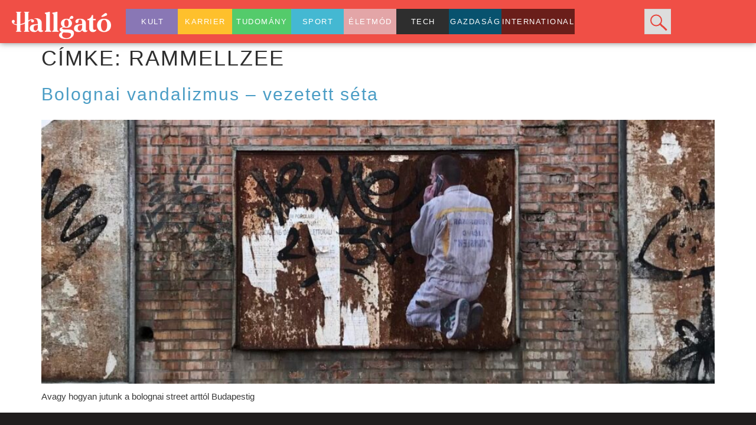

--- FILE ---
content_type: text/html; charset=UTF-8
request_url: https://hallgatomagazin.hu/tag/rammellzee/
body_size: 16337
content:
<!doctype html>
<html lang="hu" itemscope itemtype="https://schema.org/WebSite">
<head>
	<meta charset="UTF-8">
	<meta name="viewport" content="width=device-width, initial-scale=1">
	<link rel="profile" href="https://gmpg.org/xfn/11">
	<meta name='robots' content='index, follow, max-image-preview:large, max-snippet:-1, max-video-preview:-1' />

	<!-- This site is optimized with the Yoast SEO plugin v26.8 - https://yoast.com/product/yoast-seo-wordpress/ -->
	<title>Rammellzee Archívum - Hallgató Magazin</title>
	<link rel="canonical" href="https://hallgatomagazin.hu/tag/rammellzee/" />
	<meta property="og:locale" content="hu_HU" />
	<meta property="og:type" content="article" />
	<meta property="og:title" content="Rammellzee Archívum - Hallgató Magazin" />
	<meta property="og:url" content="https://hallgatomagazin.hu/tag/rammellzee/" />
	<meta property="og:site_name" content="Hallgató Magazin" />
	<meta name="twitter:card" content="summary_large_image" />
	<script type="application/ld+json" class="yoast-schema-graph">{"@context":"https://schema.org","@graph":[{"@type":"CollectionPage","@id":"https://hallgatomagazin.hu/tag/rammellzee/","url":"https://hallgatomagazin.hu/tag/rammellzee/","name":"Rammellzee Archívum - Hallgató Magazin","isPartOf":{"@id":"https://hallgatomagazin.hu/#website"},"primaryImageOfPage":{"@id":"https://hallgatomagazin.hu/tag/rammellzee/#primaryimage"},"image":{"@id":"https://hallgatomagazin.hu/tag/rammellzee/#primaryimage"},"thumbnailUrl":"https://hallgatomagazin.hu/wp-content/uploads/2021/11/DE35D8E5-0969-4CCF-8FC7-7F3F3AE5EB8F_1_201_a-e1636989634136.jpeg","breadcrumb":{"@id":"https://hallgatomagazin.hu/tag/rammellzee/#breadcrumb"},"inLanguage":"hu"},{"@type":"ImageObject","inLanguage":"hu","@id":"https://hallgatomagazin.hu/tag/rammellzee/#primaryimage","url":"https://hallgatomagazin.hu/wp-content/uploads/2021/11/DE35D8E5-0969-4CCF-8FC7-7F3F3AE5EB8F_1_201_a-e1636989634136.jpeg","contentUrl":"https://hallgatomagazin.hu/wp-content/uploads/2021/11/DE35D8E5-0969-4CCF-8FC7-7F3F3AE5EB8F_1_201_a-e1636989634136.jpeg","width":1378,"height":540},{"@type":"BreadcrumbList","@id":"https://hallgatomagazin.hu/tag/rammellzee/#breadcrumb","itemListElement":[{"@type":"ListItem","position":1,"name":"Kezdőlap","item":"https://hallgatomagazin.hu/"},{"@type":"ListItem","position":2,"name":"Rammellzee"}]},{"@type":"WebSite","@id":"https://hallgatomagazin.hu/#website","url":"https://hallgatomagazin.hu/","name":"Hallgató Magazin","description":"A Hallgató Magazin hivatalos weboldala","potentialAction":[{"@type":"SearchAction","target":{"@type":"EntryPoint","urlTemplate":"https://hallgatomagazin.hu/?s={search_term_string}"},"query-input":{"@type":"PropertyValueSpecification","valueRequired":true,"valueName":"search_term_string"}}],"inLanguage":"hu"}]}</script>
	<!-- / Yoast SEO plugin. -->


<link rel='dns-prefetch' href='//static.addtoany.com' />
<link rel="alternate" type="application/rss+xml" title="Hallgató Magazin &raquo; hírcsatorna" href="https://hallgatomagazin.hu/feed/" />
<link rel="alternate" type="application/rss+xml" title="Hallgató Magazin &raquo; hozzászólás hírcsatorna" href="https://hallgatomagazin.hu/comments/feed/" />
<link rel="alternate" type="application/rss+xml" title="Hallgató Magazin &raquo; Rammellzee címke hírcsatorna" href="https://hallgatomagazin.hu/tag/rammellzee/feed/" />
<style id='wp-img-auto-sizes-contain-inline-css'>
img:is([sizes=auto i],[sizes^="auto," i]){contain-intrinsic-size:3000px 1500px}
/*# sourceURL=wp-img-auto-sizes-contain-inline-css */
</style>
<link rel='stylesheet' id='sbi_styles-css' href='https://hallgatomagazin.hu/wp-content/plugins/instagram-feed/css/sbi-styles.min.css?ver=6.10.0' media='all' />
<style id='wp-emoji-styles-inline-css'>

	img.wp-smiley, img.emoji {
		display: inline !important;
		border: none !important;
		box-shadow: none !important;
		height: 1em !important;
		width: 1em !important;
		margin: 0 0.07em !important;
		vertical-align: -0.1em !important;
		background: none !important;
		padding: 0 !important;
	}
/*# sourceURL=wp-emoji-styles-inline-css */
</style>
<style id='classic-theme-styles-inline-css'>
/*! This file is auto-generated */
.wp-block-button__link{color:#fff;background-color:#32373c;border-radius:9999px;box-shadow:none;text-decoration:none;padding:calc(.667em + 2px) calc(1.333em + 2px);font-size:1.125em}.wp-block-file__button{background:#32373c;color:#fff;text-decoration:none}
/*# sourceURL=/wp-includes/css/classic-themes.min.css */
</style>
<style id='global-styles-inline-css'>
:root{--wp--preset--aspect-ratio--square: 1;--wp--preset--aspect-ratio--4-3: 4/3;--wp--preset--aspect-ratio--3-4: 3/4;--wp--preset--aspect-ratio--3-2: 3/2;--wp--preset--aspect-ratio--2-3: 2/3;--wp--preset--aspect-ratio--16-9: 16/9;--wp--preset--aspect-ratio--9-16: 9/16;--wp--preset--color--black: #000000;--wp--preset--color--cyan-bluish-gray: #abb8c3;--wp--preset--color--white: #ffffff;--wp--preset--color--pale-pink: #f78da7;--wp--preset--color--vivid-red: #cf2e2e;--wp--preset--color--luminous-vivid-orange: #ff6900;--wp--preset--color--luminous-vivid-amber: #fcb900;--wp--preset--color--light-green-cyan: #7bdcb5;--wp--preset--color--vivid-green-cyan: #00d084;--wp--preset--color--pale-cyan-blue: #8ed1fc;--wp--preset--color--vivid-cyan-blue: #0693e3;--wp--preset--color--vivid-purple: #9b51e0;--wp--preset--gradient--vivid-cyan-blue-to-vivid-purple: linear-gradient(135deg,rgb(6,147,227) 0%,rgb(155,81,224) 100%);--wp--preset--gradient--light-green-cyan-to-vivid-green-cyan: linear-gradient(135deg,rgb(122,220,180) 0%,rgb(0,208,130) 100%);--wp--preset--gradient--luminous-vivid-amber-to-luminous-vivid-orange: linear-gradient(135deg,rgb(252,185,0) 0%,rgb(255,105,0) 100%);--wp--preset--gradient--luminous-vivid-orange-to-vivid-red: linear-gradient(135deg,rgb(255,105,0) 0%,rgb(207,46,46) 100%);--wp--preset--gradient--very-light-gray-to-cyan-bluish-gray: linear-gradient(135deg,rgb(238,238,238) 0%,rgb(169,184,195) 100%);--wp--preset--gradient--cool-to-warm-spectrum: linear-gradient(135deg,rgb(74,234,220) 0%,rgb(151,120,209) 20%,rgb(207,42,186) 40%,rgb(238,44,130) 60%,rgb(251,105,98) 80%,rgb(254,248,76) 100%);--wp--preset--gradient--blush-light-purple: linear-gradient(135deg,rgb(255,206,236) 0%,rgb(152,150,240) 100%);--wp--preset--gradient--blush-bordeaux: linear-gradient(135deg,rgb(254,205,165) 0%,rgb(254,45,45) 50%,rgb(107,0,62) 100%);--wp--preset--gradient--luminous-dusk: linear-gradient(135deg,rgb(255,203,112) 0%,rgb(199,81,192) 50%,rgb(65,88,208) 100%);--wp--preset--gradient--pale-ocean: linear-gradient(135deg,rgb(255,245,203) 0%,rgb(182,227,212) 50%,rgb(51,167,181) 100%);--wp--preset--gradient--electric-grass: linear-gradient(135deg,rgb(202,248,128) 0%,rgb(113,206,126) 100%);--wp--preset--gradient--midnight: linear-gradient(135deg,rgb(2,3,129) 0%,rgb(40,116,252) 100%);--wp--preset--font-size--small: 13px;--wp--preset--font-size--medium: 20px;--wp--preset--font-size--large: 36px;--wp--preset--font-size--x-large: 42px;--wp--preset--spacing--20: 0.44rem;--wp--preset--spacing--30: 0.67rem;--wp--preset--spacing--40: 1rem;--wp--preset--spacing--50: 1.5rem;--wp--preset--spacing--60: 2.25rem;--wp--preset--spacing--70: 3.38rem;--wp--preset--spacing--80: 5.06rem;--wp--preset--shadow--natural: 6px 6px 9px rgba(0, 0, 0, 0.2);--wp--preset--shadow--deep: 12px 12px 50px rgba(0, 0, 0, 0.4);--wp--preset--shadow--sharp: 6px 6px 0px rgba(0, 0, 0, 0.2);--wp--preset--shadow--outlined: 6px 6px 0px -3px rgb(255, 255, 255), 6px 6px rgb(0, 0, 0);--wp--preset--shadow--crisp: 6px 6px 0px rgb(0, 0, 0);}:where(.is-layout-flex){gap: 0.5em;}:where(.is-layout-grid){gap: 0.5em;}body .is-layout-flex{display: flex;}.is-layout-flex{flex-wrap: wrap;align-items: center;}.is-layout-flex > :is(*, div){margin: 0;}body .is-layout-grid{display: grid;}.is-layout-grid > :is(*, div){margin: 0;}:where(.wp-block-columns.is-layout-flex){gap: 2em;}:where(.wp-block-columns.is-layout-grid){gap: 2em;}:where(.wp-block-post-template.is-layout-flex){gap: 1.25em;}:where(.wp-block-post-template.is-layout-grid){gap: 1.25em;}.has-black-color{color: var(--wp--preset--color--black) !important;}.has-cyan-bluish-gray-color{color: var(--wp--preset--color--cyan-bluish-gray) !important;}.has-white-color{color: var(--wp--preset--color--white) !important;}.has-pale-pink-color{color: var(--wp--preset--color--pale-pink) !important;}.has-vivid-red-color{color: var(--wp--preset--color--vivid-red) !important;}.has-luminous-vivid-orange-color{color: var(--wp--preset--color--luminous-vivid-orange) !important;}.has-luminous-vivid-amber-color{color: var(--wp--preset--color--luminous-vivid-amber) !important;}.has-light-green-cyan-color{color: var(--wp--preset--color--light-green-cyan) !important;}.has-vivid-green-cyan-color{color: var(--wp--preset--color--vivid-green-cyan) !important;}.has-pale-cyan-blue-color{color: var(--wp--preset--color--pale-cyan-blue) !important;}.has-vivid-cyan-blue-color{color: var(--wp--preset--color--vivid-cyan-blue) !important;}.has-vivid-purple-color{color: var(--wp--preset--color--vivid-purple) !important;}.has-black-background-color{background-color: var(--wp--preset--color--black) !important;}.has-cyan-bluish-gray-background-color{background-color: var(--wp--preset--color--cyan-bluish-gray) !important;}.has-white-background-color{background-color: var(--wp--preset--color--white) !important;}.has-pale-pink-background-color{background-color: var(--wp--preset--color--pale-pink) !important;}.has-vivid-red-background-color{background-color: var(--wp--preset--color--vivid-red) !important;}.has-luminous-vivid-orange-background-color{background-color: var(--wp--preset--color--luminous-vivid-orange) !important;}.has-luminous-vivid-amber-background-color{background-color: var(--wp--preset--color--luminous-vivid-amber) !important;}.has-light-green-cyan-background-color{background-color: var(--wp--preset--color--light-green-cyan) !important;}.has-vivid-green-cyan-background-color{background-color: var(--wp--preset--color--vivid-green-cyan) !important;}.has-pale-cyan-blue-background-color{background-color: var(--wp--preset--color--pale-cyan-blue) !important;}.has-vivid-cyan-blue-background-color{background-color: var(--wp--preset--color--vivid-cyan-blue) !important;}.has-vivid-purple-background-color{background-color: var(--wp--preset--color--vivid-purple) !important;}.has-black-border-color{border-color: var(--wp--preset--color--black) !important;}.has-cyan-bluish-gray-border-color{border-color: var(--wp--preset--color--cyan-bluish-gray) !important;}.has-white-border-color{border-color: var(--wp--preset--color--white) !important;}.has-pale-pink-border-color{border-color: var(--wp--preset--color--pale-pink) !important;}.has-vivid-red-border-color{border-color: var(--wp--preset--color--vivid-red) !important;}.has-luminous-vivid-orange-border-color{border-color: var(--wp--preset--color--luminous-vivid-orange) !important;}.has-luminous-vivid-amber-border-color{border-color: var(--wp--preset--color--luminous-vivid-amber) !important;}.has-light-green-cyan-border-color{border-color: var(--wp--preset--color--light-green-cyan) !important;}.has-vivid-green-cyan-border-color{border-color: var(--wp--preset--color--vivid-green-cyan) !important;}.has-pale-cyan-blue-border-color{border-color: var(--wp--preset--color--pale-cyan-blue) !important;}.has-vivid-cyan-blue-border-color{border-color: var(--wp--preset--color--vivid-cyan-blue) !important;}.has-vivid-purple-border-color{border-color: var(--wp--preset--color--vivid-purple) !important;}.has-vivid-cyan-blue-to-vivid-purple-gradient-background{background: var(--wp--preset--gradient--vivid-cyan-blue-to-vivid-purple) !important;}.has-light-green-cyan-to-vivid-green-cyan-gradient-background{background: var(--wp--preset--gradient--light-green-cyan-to-vivid-green-cyan) !important;}.has-luminous-vivid-amber-to-luminous-vivid-orange-gradient-background{background: var(--wp--preset--gradient--luminous-vivid-amber-to-luminous-vivid-orange) !important;}.has-luminous-vivid-orange-to-vivid-red-gradient-background{background: var(--wp--preset--gradient--luminous-vivid-orange-to-vivid-red) !important;}.has-very-light-gray-to-cyan-bluish-gray-gradient-background{background: var(--wp--preset--gradient--very-light-gray-to-cyan-bluish-gray) !important;}.has-cool-to-warm-spectrum-gradient-background{background: var(--wp--preset--gradient--cool-to-warm-spectrum) !important;}.has-blush-light-purple-gradient-background{background: var(--wp--preset--gradient--blush-light-purple) !important;}.has-blush-bordeaux-gradient-background{background: var(--wp--preset--gradient--blush-bordeaux) !important;}.has-luminous-dusk-gradient-background{background: var(--wp--preset--gradient--luminous-dusk) !important;}.has-pale-ocean-gradient-background{background: var(--wp--preset--gradient--pale-ocean) !important;}.has-electric-grass-gradient-background{background: var(--wp--preset--gradient--electric-grass) !important;}.has-midnight-gradient-background{background: var(--wp--preset--gradient--midnight) !important;}.has-small-font-size{font-size: var(--wp--preset--font-size--small) !important;}.has-medium-font-size{font-size: var(--wp--preset--font-size--medium) !important;}.has-large-font-size{font-size: var(--wp--preset--font-size--large) !important;}.has-x-large-font-size{font-size: var(--wp--preset--font-size--x-large) !important;}
:where(.wp-block-post-template.is-layout-flex){gap: 1.25em;}:where(.wp-block-post-template.is-layout-grid){gap: 1.25em;}
:where(.wp-block-term-template.is-layout-flex){gap: 1.25em;}:where(.wp-block-term-template.is-layout-grid){gap: 1.25em;}
:where(.wp-block-columns.is-layout-flex){gap: 2em;}:where(.wp-block-columns.is-layout-grid){gap: 2em;}
:root :where(.wp-block-pullquote){font-size: 1.5em;line-height: 1.6;}
/*# sourceURL=global-styles-inline-css */
</style>
<link rel='stylesheet' id='mailerlite_forms.css-css' href='https://hallgatomagazin.hu/wp-content/plugins/official-mailerlite-sign-up-forms/assets/css/mailerlite_forms.css?ver=1.7.18' media='all' />
<link rel='stylesheet' id='user-registration-general-css' href='https://hallgatomagazin.hu/wp-content/plugins/user-registration/assets/css/user-registration.css?ver=4.4.1' media='all' />
<link rel='stylesheet' id='htbbootstrap-css' href='https://hallgatomagazin.hu/wp-content/plugins/ht-mega-for-elementor/assets/css/htbbootstrap.css?ver=3.0.4' media='all' />
<link rel='stylesheet' id='font-awesome-css' href='https://hallgatomagazin.hu/wp-content/plugins/elementor/assets/lib/font-awesome/css/font-awesome.min.css?ver=4.7.0' media='all' />
<link rel='stylesheet' id='htmega-animation-css' href='https://hallgatomagazin.hu/wp-content/plugins/ht-mega-for-elementor/assets/css/animation.css?ver=3.0.4' media='all' />
<link rel='stylesheet' id='htmega-keyframes-css' href='https://hallgatomagazin.hu/wp-content/plugins/ht-mega-for-elementor/assets/css/htmega-keyframes.css?ver=3.0.4' media='all' />
<link rel='stylesheet' id='htmega-global-style-min-css' href='https://hallgatomagazin.hu/wp-content/plugins/ht-mega-for-elementor/assets/css/htmega-global-style.min.css?ver=3.0.4' media='all' />
<link rel='stylesheet' id='hello-elementor-css' href='https://hallgatomagazin.hu/wp-content/themes/hello-elementor/style.min.css?ver=2.9.0' media='all' />
<link rel='stylesheet' id='hello-elementor-theme-style-css' href='https://hallgatomagazin.hu/wp-content/themes/hello-elementor/theme.min.css?ver=2.9.0' media='all' />
<link rel='stylesheet' id='elementor-frontend-css' href='https://hallgatomagazin.hu/wp-content/plugins/elementor/assets/css/frontend.min.css?ver=3.34.2' media='all' />
<link rel='stylesheet' id='elementor-post-5679-css' href='https://hallgatomagazin.hu/wp-content/uploads/elementor/css/post-5679.css?ver=1768911829' media='all' />
<link rel='stylesheet' id='dflip-style-css' href='https://hallgatomagazin.hu/wp-content/plugins/3d-flipbook-dflip-lite/assets/css/dflip.min.css?ver=2.3.75' media='all' />
<link rel='stylesheet' id='widget-image-css' href='https://hallgatomagazin.hu/wp-content/plugins/elementor/assets/css/widget-image.min.css?ver=3.34.2' media='all' />
<link rel='stylesheet' id='widget-nav-menu-css' href='https://hallgatomagazin.hu/wp-content/plugins/elementor-pro/assets/css/widget-nav-menu.min.css?ver=3.34.1' media='all' />
<link rel='stylesheet' id='widget-search-form-css' href='https://hallgatomagazin.hu/wp-content/plugins/elementor-pro/assets/css/widget-search-form.min.css?ver=3.34.1' media='all' />
<link rel='stylesheet' id='elementor-icons-shared-0-css' href='https://hallgatomagazin.hu/wp-content/plugins/elementor/assets/lib/font-awesome/css/fontawesome.min.css?ver=5.15.3' media='all' />
<link rel='stylesheet' id='elementor-icons-fa-solid-css' href='https://hallgatomagazin.hu/wp-content/plugins/elementor/assets/lib/font-awesome/css/solid.min.css?ver=5.15.3' media='all' />
<link rel='stylesheet' id='e-sticky-css' href='https://hallgatomagazin.hu/wp-content/plugins/elementor-pro/assets/css/modules/sticky.min.css?ver=3.34.1' media='all' />
<link rel='stylesheet' id='e-animation-slideInDown-css' href='https://hallgatomagazin.hu/wp-content/plugins/elementor/assets/lib/animations/styles/slideInDown.min.css?ver=3.34.2' media='all' />
<link rel='stylesheet' id='widget-social-icons-css' href='https://hallgatomagazin.hu/wp-content/plugins/elementor/assets/css/widget-social-icons.min.css?ver=3.34.2' media='all' />
<link rel='stylesheet' id='e-apple-webkit-css' href='https://hallgatomagazin.hu/wp-content/plugins/elementor/assets/css/conditionals/apple-webkit.min.css?ver=3.34.2' media='all' />
<link rel='stylesheet' id='elementor-icons-css' href='https://hallgatomagazin.hu/wp-content/plugins/elementor/assets/lib/eicons/css/elementor-icons.min.css?ver=5.46.0' media='all' />
<link rel='stylesheet' id='post-grid-elementor-addon-main-css' href='https://hallgatomagazin.hu/wp-content/plugins/post-grid-elementor-addon/assets/css/main.css?ver=6.9' media='all' />
<link rel='stylesheet' id='font-awesome-5-all-css' href='https://hallgatomagazin.hu/wp-content/plugins/elementor/assets/lib/font-awesome/css/all.min.css?ver=3.34.2' media='all' />
<link rel='stylesheet' id='font-awesome-4-shim-css' href='https://hallgatomagazin.hu/wp-content/plugins/elementor/assets/lib/font-awesome/css/v4-shims.min.css?ver=3.34.2' media='all' />
<link rel='stylesheet' id='sbistyles-css' href='https://hallgatomagazin.hu/wp-content/plugins/instagram-feed/css/sbi-styles.min.css?ver=6.10.0' media='all' />
<link rel='stylesheet' id='elementor-post-27-css' href='https://hallgatomagazin.hu/wp-content/uploads/elementor/css/post-27.css?ver=1768911830' media='all' />
<link rel='stylesheet' id='elementor-post-31-css' href='https://hallgatomagazin.hu/wp-content/uploads/elementor/css/post-31.css?ver=1768911830' media='all' />
<link rel='stylesheet' id='addtoany-css' href='https://hallgatomagazin.hu/wp-content/plugins/add-to-any/addtoany.min.css?ver=1.16' media='all' />
<link rel='stylesheet' id='elementor-gf-local-opensans-css' href='http://hallgatomagazin.hu/wp-content/uploads/elementor/google-fonts/css/opensans.css?ver=1742257433' media='all' />
<link rel='stylesheet' id='elementor-icons-fa-brands-css' href='https://hallgatomagazin.hu/wp-content/plugins/elementor/assets/lib/font-awesome/css/brands.min.css?ver=5.15.3' media='all' />
<script id="addtoany-core-js-before">
window.a2a_config=window.a2a_config||{};a2a_config.callbacks=[];a2a_config.overlays=[];a2a_config.templates={};a2a_localize = {
	Share: "Ossza meg",
	Save: "Mentés",
	Subscribe: "Iratkozz fel",
	Email: "Email",
	Bookmark: "Könyvjelző",
	ShowAll: "Mutasd az összeset",
	ShowLess: "Mutass kevesebbet",
	FindServices: "Szolgáltatás(ok) keresése",
	FindAnyServiceToAddTo: "Azonnal megtalálja a hozzáadni kívánt szolgáltatást",
	PoweredBy: "Powered by",
	ShareViaEmail: "Oszd meg e-mailben",
	SubscribeViaEmail: "Iratkozz fel e-mailben",
	BookmarkInYourBrowser: "Könyvjelző a böngészőben",
	BookmarkInstructions: "Nyomja meg a Ctrl+D vagy a \u2318+D billentyűkombinációt az oldal könyvjelzővé tételéhez",
	AddToYourFavorites: "Add hozzá a kedvenceidhez",
	SendFromWebOrProgram: "Küldhet bármilyen e-mail címről vagy levelezőprogramról",
	EmailProgram: "E-mail program",
	More: "Több…",
	ThanksForSharing: "Köszönjük a megosztást!",
	ThanksForFollowing: "Köszönjük a követést!"
};


//# sourceURL=addtoany-core-js-before
</script>
<script defer src="https://static.addtoany.com/menu/page.js" id="addtoany-core-js"></script>
<script src="https://hallgatomagazin.hu/wp-includes/js/jquery/jquery.min.js?ver=3.7.1" id="jquery-core-js"></script>
<script src="https://hallgatomagazin.hu/wp-includes/js/jquery/jquery-migrate.min.js?ver=3.4.1" id="jquery-migrate-js"></script>
<script defer src="https://hallgatomagazin.hu/wp-content/plugins/add-to-any/addtoany.min.js?ver=1.1" id="addtoany-jquery-js"></script>
<script src="https://hallgatomagazin.hu/wp-content/plugins/elementor/assets/lib/font-awesome/js/v4-shims.min.js?ver=3.34.2" id="font-awesome-4-shim-js"></script>

<!-- OG: 3.2.4 -->
<meta property="og:image" content="https://hallgatomagazin.hu/wp-content/uploads/2021/09/cropped-hallgato_icon_v2.png"><meta property="og:type" content="website"><meta property="og:locale" content="hu"><meta property="og:site_name" content="Hallgató Magazin"><meta property="og:url" content="https://hallgatomagazin.hu/tag/rammellzee/"><meta property="og:title" content="Rammellzee Archívum - Hallgató Magazin">

<meta property="twitter:partner" content="ogwp"><meta property="twitter:title" content="Rammellzee Archívum - Hallgató Magazin"><meta property="twitter:url" content="https://hallgatomagazin.hu/tag/rammellzee/">
<meta itemprop="image" content="https://hallgatomagazin.hu/wp-content/uploads/2021/09/cropped-hallgato_icon_v2.png"><meta itemprop="name" content="Rammellzee Archívum - Hallgató Magazin">
<!-- /OG -->

<link rel="https://api.w.org/" href="https://hallgatomagazin.hu/wp-json/" /><link rel="alternate" title="JSON" type="application/json" href="https://hallgatomagazin.hu/wp-json/wp/v2/tags/260" /><link rel="EditURI" type="application/rsd+xml" title="RSD" href="https://hallgatomagazin.hu/xmlrpc.php?rsd" />
<meta name="generator" content="WordPress 6.9" />
<!-- HFCM by 99 Robots - Snippet # 1: FB_domain -->
<meta name="facebook-domain-verification" content="8vxw9we1981v9cn7o3ilgsydjc991o" />
<!-- /end HFCM by 99 Robots -->
<!-- HFCM by 99 Robots - Snippet # 2: Google Analytics 4 -->
<!-- Google tag (gtag.js) -->
<script async src="https://www.googletagmanager.com/gtag/js?id=G-CEBFE19KS8"></script>
<script>
  window.dataLayer = window.dataLayer || [];
  function gtag(){dataLayer.push(arguments);}
  gtag('js', new Date());

  gtag('config', 'G-CEBFE19KS8');
</script>
<!-- /end HFCM by 99 Robots -->
<!-- HFCM by 99 Robots - Snippet # 3: Gogle Tag Manager Header -->
<!-- Google Tag Manager -->
<script>(function(w,d,s,l,i){w[l]=w[l]||[];w[l].push({'gtm.start':
new Date().getTime(),event:'gtm.js'});var f=d.getElementsByTagName(s)[0],
j=d.createElement(s),dl=l!='dataLayer'?'&l='+l:'';j.async=true;j.src=
'https://www.googletagmanager.com/gtm.js?id='+i+dl;f.parentNode.insertBefore(j,f);
})(window,document,'script','dataLayer','GTM-57CGM248');</script>
<!-- End Google Tag Manager -->
<!-- /end HFCM by 99 Robots -->
        <!-- MailerLite Universal -->
        <script>
            (function(w,d,e,u,f,l,n){w[f]=w[f]||function(){(w[f].q=w[f].q||[])
                .push(arguments);},l=d.createElement(e),l.async=1,l.src=u,
                n=d.getElementsByTagName(e)[0],n.parentNode.insertBefore(l,n);})
            (window,document,'script','https://assets.mailerlite.com/js/universal.js','ml');
            ml('account', '123534');
            ml('enablePopups', true);
        </script>
        <!-- End MailerLite Universal -->
        <meta name="generator" content="Elementor 3.34.2; features: additional_custom_breakpoints; settings: css_print_method-external, google_font-enabled, font_display-auto">
			<style>
				.e-con.e-parent:nth-of-type(n+4):not(.e-lazyloaded):not(.e-no-lazyload),
				.e-con.e-parent:nth-of-type(n+4):not(.e-lazyloaded):not(.e-no-lazyload) * {
					background-image: none !important;
				}
				@media screen and (max-height: 1024px) {
					.e-con.e-parent:nth-of-type(n+3):not(.e-lazyloaded):not(.e-no-lazyload),
					.e-con.e-parent:nth-of-type(n+3):not(.e-lazyloaded):not(.e-no-lazyload) * {
						background-image: none !important;
					}
				}
				@media screen and (max-height: 640px) {
					.e-con.e-parent:nth-of-type(n+2):not(.e-lazyloaded):not(.e-no-lazyload),
					.e-con.e-parent:nth-of-type(n+2):not(.e-lazyloaded):not(.e-no-lazyload) * {
						background-image: none !important;
					}
				}
			</style>
			<script>document.addEventListener("DOMContentLoaded", function() {
    var menuItems = document.querySelectorAll(".elementor-nav-menu > li > a");
    var currentUrl = window.location.href;

    menuItems.forEach(function(item) {
        if (item.href === currentUrl) {
            item.parentElement.classList.add("active");
        }
    });
});
</script><link rel="icon" href="https://hallgatomagazin.hu/wp-content/uploads/2021/09/cropped-hallgato_icon_v2-32x32.png" sizes="32x32" />
<link rel="icon" href="https://hallgatomagazin.hu/wp-content/uploads/2021/09/cropped-hallgato_icon_v2-192x192.png" sizes="192x192" />
<link rel="apple-touch-icon" href="https://hallgatomagazin.hu/wp-content/uploads/2021/09/cropped-hallgato_icon_v2-180x180.png" />
<meta name="msapplication-TileImage" content="https://hallgatomagazin.hu/wp-content/uploads/2021/09/cropped-hallgato_icon_v2-270x270.png" />
		<!-- Facebook Pixel Code -->
		<script>
			var aepc_pixel = {"pixel_id":"825202006016659","user":{},"enable_advanced_events":"yes","fire_delay":"0","can_use_sku":"yes"},
				aepc_pixel_args = [],
				aepc_extend_args = function( args ) {
					if ( typeof args === 'undefined' ) {
						args = {};
					}

					for(var key in aepc_pixel_args)
						args[key] = aepc_pixel_args[key];

					return args;
				};

			// Extend args
			if ( 'yes' === aepc_pixel.enable_advanced_events ) {
				aepc_pixel_args.userAgent = navigator.userAgent;
				aepc_pixel_args.language = navigator.language;

				if ( document.referrer.indexOf( document.domain ) < 0 ) {
					aepc_pixel_args.referrer = document.referrer;
				}
			}

						!function(f,b,e,v,n,t,s){if(f.fbq)return;n=f.fbq=function(){n.callMethod?
				n.callMethod.apply(n,arguments):n.queue.push(arguments)};if(!f._fbq)f._fbq=n;
				n.push=n;n.loaded=!0;n.version='2.0';n.agent='dvpixelcaffeinewordpress';n.queue=[];t=b.createElement(e);t.async=!0;
				t.src=v;s=b.getElementsByTagName(e)[0];s.parentNode.insertBefore(t,s)}(window,
				document,'script','https://connect.facebook.net/en_US/fbevents.js');
			
						fbq('init', aepc_pixel.pixel_id, aepc_pixel.user);

							setTimeout( function() {
				fbq('track', "PageView", aepc_pixel_args);
			}, aepc_pixel.fire_delay * 1000 );
					</script>
		<!-- End Facebook Pixel Code -->
				<style id="wp-custom-css">
			

/** Start Block Kit CSS: 135-3-c665d4805631b9a8bf464e65129b2f58 **/

.envato-block__preview{overflow: visible;}

/** End Block Kit CSS: 135-3-c665d4805631b9a8bf464e65129b2f58 **/




		</style>
		</head>
<body class="archive tag tag-rammellzee tag-260 wp-theme-hello-elementor user-registration-page elementor-default elementor-kit-5679">


<a class="skip-link screen-reader-text" href="#content">Ugrás a tartalomhoz</a>

		<header data-elementor-type="header" data-elementor-id="27" class="elementor elementor-27 elementor-location-header" data-elementor-post-type="elementor_library">
					<section class="elementor-section elementor-top-section elementor-element elementor-element-9e7b45d elementor-section-content-middle elementor-hidden-tablet elementor-section-boxed elementor-section-height-default elementor-section-height-default" data-id="9e7b45d" data-element_type="section" data-settings="{&quot;background_background&quot;:&quot;classic&quot;,&quot;sticky&quot;:&quot;top&quot;,&quot;sticky_on&quot;:[&quot;desktop&quot;,&quot;tablet&quot;,&quot;mobile&quot;],&quot;sticky_offset&quot;:0,&quot;sticky_effects_offset&quot;:0,&quot;sticky_anchor_link_offset&quot;:0}">
						<div class="elementor-container elementor-column-gap-no">
					<div class="elementor-column elementor-col-33 elementor-top-column elementor-element elementor-element-46dc2cf" data-id="46dc2cf" data-element_type="column">
			<div class="elementor-widget-wrap elementor-element-populated">
						<div class="elementor-element elementor-element-f0bea65 elementor-widget__width-initial elementor-hidden-mobile elementor-widget elementor-widget-image" data-id="f0bea65" data-element_type="widget" data-widget_type="image.default">
				<div class="elementor-widget-container">
																<a href="https://hallgatomagazin.hu/">
							<img fetchpriority="high" width="800" height="220" src="https://hallgatomagazin.hu/wp-content/uploads/2021/09/hallgato_logo_feher-1024x281.webp" class="attachment-large size-large wp-image-81" alt="" srcset="https://hallgatomagazin.hu/wp-content/uploads/2021/09/hallgato_logo_feher-1024x281.webp 1024w, https://hallgatomagazin.hu/wp-content/uploads/2021/09/hallgato_logo_feher-300x82.webp 300w, https://hallgatomagazin.hu/wp-content/uploads/2021/09/hallgato_logo_feher-768x211.webp 768w, https://hallgatomagazin.hu/wp-content/uploads/2021/09/hallgato_logo_feher-1536x421.webp 1536w, https://hallgatomagazin.hu/wp-content/uploads/2021/09/hallgato_logo_feher-2048x562.webp 2048w" sizes="(max-width: 800px) 100vw, 800px" />								</a>
															</div>
				</div>
				<section class="elementor-section elementor-inner-section elementor-element elementor-element-acff7ab elementor-hidden-desktop elementor-section-boxed elementor-section-height-default elementor-section-height-default" data-id="acff7ab" data-element_type="section">
						<div class="elementor-container elementor-column-gap-default">
					<div class="elementor-column elementor-col-100 elementor-inner-column elementor-element elementor-element-fc1f2e9 elementor-hidden-desktop elementor-hidden-tablet" data-id="fc1f2e9" data-element_type="column">
			<div class="elementor-widget-wrap elementor-element-populated">
						<div class="elementor-element elementor-element-bc36514 elementor-widget__width-initial elementor-widget-mobile__width-initial elementor-widget elementor-widget-image" data-id="bc36514" data-element_type="widget" data-widget_type="image.default">
				<div class="elementor-widget-container">
																<a href="https://hallgatomagazin.hu/">
							<img fetchpriority="high" width="800" height="220" src="https://hallgatomagazin.hu/wp-content/uploads/2021/09/hallgato_logo_feher-1024x281.webp" class="attachment-large size-large wp-image-81" alt="" srcset="https://hallgatomagazin.hu/wp-content/uploads/2021/09/hallgato_logo_feher-1024x281.webp 1024w, https://hallgatomagazin.hu/wp-content/uploads/2021/09/hallgato_logo_feher-300x82.webp 300w, https://hallgatomagazin.hu/wp-content/uploads/2021/09/hallgato_logo_feher-768x211.webp 768w, https://hallgatomagazin.hu/wp-content/uploads/2021/09/hallgato_logo_feher-1536x421.webp 1536w, https://hallgatomagazin.hu/wp-content/uploads/2021/09/hallgato_logo_feher-2048x562.webp 2048w" sizes="(max-width: 800px) 100vw, 800px" />								</a>
															</div>
				</div>
				<div class="elementor-element elementor-element-cd5dd6f elementor-widget-mobile__width-initial elementor-hidden-desktop elementor-hidden-tablet elementor-nav-menu--stretch elementor-nav-menu__text-align-aside elementor-nav-menu--toggle elementor-nav-menu--burger elementor-widget elementor-widget-nav-menu" data-id="cd5dd6f" data-element_type="widget" id="dropdown-menu" data-settings="{&quot;layout&quot;:&quot;dropdown&quot;,&quot;full_width&quot;:&quot;stretch&quot;,&quot;submenu_icon&quot;:{&quot;value&quot;:&quot;&lt;i class=\&quot;fas fa-caret-down\&quot; aria-hidden=\&quot;true\&quot;&gt;&lt;\/i&gt;&quot;,&quot;library&quot;:&quot;fa-solid&quot;},&quot;toggle&quot;:&quot;burger&quot;}" data-widget_type="nav-menu.default">
				<div class="elementor-widget-container">
							<div class="elementor-menu-toggle" role="button" tabindex="0" aria-label="Menü kapcsoló" aria-expanded="false">
			<i aria-hidden="true" role="presentation" class="elementor-menu-toggle__icon--open eicon-menu-bar"></i><i aria-hidden="true" role="presentation" class="elementor-menu-toggle__icon--close eicon-close"></i>		</div>
					<nav class="elementor-nav-menu--dropdown elementor-nav-menu__container" aria-hidden="true">
				<ul id="menu-2-cd5dd6f" class="elementor-nav-menu"><li class="1 menu-item menu-item-type-post_type menu-item-object-page menu-item-430"><a href="https://hallgatomagazin.hu/kult/" class="elementor-item" tabindex="-1">Kult</a></li>
<li class="2 menu-item menu-item-type-post_type menu-item-object-page menu-item-429"><a href="https://hallgatomagazin.hu/karrier/" class="elementor-item" tabindex="-1">Karrier</a></li>
<li class="3 menu-item menu-item-type-post_type menu-item-object-page menu-item-428"><a href="https://hallgatomagazin.hu/tudomany/" class="elementor-item" tabindex="-1">Tudomány</a></li>
<li class="4 menu-item menu-item-type-post_type menu-item-object-page menu-item-427"><a href="https://hallgatomagazin.hu/sport/" class="elementor-item" tabindex="-1">Sport</a></li>
<li class="5 menu-item menu-item-type-post_type menu-item-object-page menu-item-426"><a href="https://hallgatomagazin.hu/eletmod/" class="elementor-item" tabindex="-1">Életmód</a></li>
<li class="6 menu-item menu-item-type-post_type menu-item-object-page menu-item-3112"><a href="https://hallgatomagazin.hu/gazdasag/" class="elementor-item" tabindex="-1">Gazdaság</a></li>
<li class="7 menu-item menu-item-type-post_type menu-item-object-page menu-item-425"><a href="https://hallgatomagazin.hu/international/" class="elementor-item" tabindex="-1">International</a></li>
<li class="8 menu-item menu-item-type-post_type menu-item-object-page menu-item-6882"><a href="https://hallgatomagazin.hu/tech/" class="elementor-item" tabindex="-1">Tech</a></li>
</ul>			</nav>
						</div>
				</div>
				<div class="elementor-element elementor-element-47b61a3 elementor-search-form--skin-full_screen elementor-widget-mobile__width-initial elementor-widget elementor-widget-search-form" data-id="47b61a3" data-element_type="widget" data-settings="{&quot;skin&quot;:&quot;full_screen&quot;}" data-widget_type="search-form.default">
				<div class="elementor-widget-container">
							<search role="search">
			<form class="elementor-search-form" action="https://hallgatomagazin.hu" method="get">
												<div class="elementor-search-form__toggle" role="button" tabindex="0" aria-label="Keresés">
					<i aria-hidden="true" class="fas fa-search"></i>				</div>
								<div class="elementor-search-form__container">
					<label class="elementor-screen-only" for="elementor-search-form-47b61a3">Keresés</label>

					
					<input id="elementor-search-form-47b61a3" placeholder="Keresés..." class="elementor-search-form__input" type="search" name="s" value="">
					
					
										<div class="dialog-lightbox-close-button dialog-close-button" role="button" tabindex="0" aria-label="Close this search box.">
						<i aria-hidden="true" class="eicon-close"></i>					</div>
									</div>
			</form>
		</search>
						</div>
				</div>
					</div>
		</div>
					</div>
		</section>
					</div>
		</div>
				<div class="elementor-column elementor-col-33 elementor-top-column elementor-element elementor-element-cc4784f elementor-hidden-mobile" data-id="cc4784f" data-element_type="column">
			<div class="elementor-widget-wrap elementor-element-populated">
						<section class="elementor-section elementor-inner-section elementor-element elementor-element-4bdd00e elementor-section-content-middle elementor-section-boxed elementor-section-height-default elementor-section-height-default" data-id="4bdd00e" data-element_type="section" data-settings="{&quot;sticky&quot;:&quot;top&quot;,&quot;sticky_on&quot;:[&quot;desktop&quot;,&quot;tablet&quot;,&quot;mobile&quot;],&quot;sticky_offset&quot;:0,&quot;sticky_effects_offset&quot;:0,&quot;sticky_anchor_link_offset&quot;:0}">
						<div class="elementor-container elementor-column-gap-no">
					<div class="elementor-column elementor-col-12 elementor-inner-column elementor-element elementor-element-739abfe" data-id="739abfe" data-element_type="column">
			<div class="elementor-widget-wrap elementor-element-populated">
						<div class="elementor-element elementor-element-619b7eb elementor-align-justify elementor-widget elementor-widget-button" data-id="619b7eb" data-element_type="widget" data-widget_type="button.default">
				<div class="elementor-widget-container">
									<div class="elementor-button-wrapper">
					<a class="elementor-button elementor-button-link elementor-size-sm" href="https://hallgatomagazin.hu/kult/">
						<span class="elementor-button-content-wrapper">
									<span class="elementor-button-text">Kult</span>
					</span>
					</a>
				</div>
								</div>
				</div>
					</div>
		</div>
				<div class="elementor-column elementor-col-12 elementor-inner-column elementor-element elementor-element-6c7952f" data-id="6c7952f" data-element_type="column">
			<div class="elementor-widget-wrap elementor-element-populated">
						<div class="elementor-element elementor-element-427bae9 elementor-align-justify elementor-widget elementor-widget-button" data-id="427bae9" data-element_type="widget" data-widget_type="button.default">
				<div class="elementor-widget-container">
									<div class="elementor-button-wrapper">
					<a class="elementor-button elementor-button-link elementor-size-sm" href="https://hallgatomagazin.hu/karrier/">
						<span class="elementor-button-content-wrapper">
									<span class="elementor-button-text">Karrier</span>
					</span>
					</a>
				</div>
								</div>
				</div>
					</div>
		</div>
				<div class="elementor-column elementor-col-12 elementor-inner-column elementor-element elementor-element-79159ca" data-id="79159ca" data-element_type="column">
			<div class="elementor-widget-wrap elementor-element-populated">
						<div class="elementor-element elementor-element-c77949f elementor-align-justify elementor-widget elementor-widget-button" data-id="c77949f" data-element_type="widget" data-widget_type="button.default">
				<div class="elementor-widget-container">
									<div class="elementor-button-wrapper">
					<a class="elementor-button elementor-button-link elementor-size-sm" href="https://hallgatomagazin.hu/zold/">
						<span class="elementor-button-content-wrapper">
									<span class="elementor-button-text">Tudomány</span>
					</span>
					</a>
				</div>
								</div>
				</div>
					</div>
		</div>
				<div class="elementor-column elementor-col-12 elementor-inner-column elementor-element elementor-element-e47be6b" data-id="e47be6b" data-element_type="column">
			<div class="elementor-widget-wrap elementor-element-populated">
						<div class="elementor-element elementor-element-f8b875b elementor-align-justify elementor-widget elementor-widget-button" data-id="f8b875b" data-element_type="widget" data-widget_type="button.default">
				<div class="elementor-widget-container">
									<div class="elementor-button-wrapper">
					<a class="elementor-button elementor-button-link elementor-size-sm" href="https://hallgatomagazin.hu/sport/">
						<span class="elementor-button-content-wrapper">
									<span class="elementor-button-text">Sport</span>
					</span>
					</a>
				</div>
								</div>
				</div>
					</div>
		</div>
				<div class="elementor-column elementor-col-12 elementor-inner-column elementor-element elementor-element-add6636" data-id="add6636" data-element_type="column">
			<div class="elementor-widget-wrap elementor-element-populated">
						<div class="elementor-element elementor-element-dfbe971 elementor-align-justify elementor-widget elementor-widget-button" data-id="dfbe971" data-element_type="widget" data-widget_type="button.default">
				<div class="elementor-widget-container">
									<div class="elementor-button-wrapper">
					<a class="elementor-button elementor-button-link elementor-size-sm" href="https://hallgatomagazin.hu/eletmod/">
						<span class="elementor-button-content-wrapper">
									<span class="elementor-button-text">Életmód</span>
					</span>
					</a>
				</div>
								</div>
				</div>
					</div>
		</div>
				<div class="elementor-column elementor-col-12 elementor-inner-column elementor-element elementor-element-28856c8" data-id="28856c8" data-element_type="column">
			<div class="elementor-widget-wrap elementor-element-populated">
						<div class="elementor-element elementor-element-08b3b00 elementor-align-justify elementor-widget elementor-widget-button" data-id="08b3b00" data-element_type="widget" data-widget_type="button.default">
				<div class="elementor-widget-container">
									<div class="elementor-button-wrapper">
					<a class="elementor-button elementor-button-link elementor-size-sm" href="https://hallgatomagazin.hu/tech/">
						<span class="elementor-button-content-wrapper">
									<span class="elementor-button-text">TECH</span>
					</span>
					</a>
				</div>
								</div>
				</div>
					</div>
		</div>
				<div class="elementor-column elementor-col-12 elementor-inner-column elementor-element elementor-element-6494d67" data-id="6494d67" data-element_type="column">
			<div class="elementor-widget-wrap elementor-element-populated">
						<div class="elementor-element elementor-element-1767955 elementor-align-justify elementor-widget elementor-widget-button" data-id="1767955" data-element_type="widget" data-widget_type="button.default">
				<div class="elementor-widget-container">
									<div class="elementor-button-wrapper">
					<a class="elementor-button elementor-button-link elementor-size-sm" href="https://hallgatomagazin.hu/gazdasag/">
						<span class="elementor-button-content-wrapper">
									<span class="elementor-button-text">Gazdaság</span>
					</span>
					</a>
				</div>
								</div>
				</div>
					</div>
		</div>
				<div class="elementor-column elementor-col-12 elementor-inner-column elementor-element elementor-element-8847d7f" data-id="8847d7f" data-element_type="column">
			<div class="elementor-widget-wrap elementor-element-populated">
						<div class="elementor-element elementor-element-b214afc elementor-align-justify elementor-widget elementor-widget-button" data-id="b214afc" data-element_type="widget" data-widget_type="button.default">
				<div class="elementor-widget-container">
									<div class="elementor-button-wrapper">
					<a class="elementor-button elementor-button-link elementor-size-sm" href="https://hallgatomagazin.hu/international/">
						<span class="elementor-button-content-wrapper">
									<span class="elementor-button-text">International</span>
					</span>
					</a>
				</div>
								</div>
				</div>
					</div>
		</div>
					</div>
		</section>
					</div>
		</div>
				<div class="elementor-column elementor-col-33 elementor-top-column elementor-element elementor-element-3798201" data-id="3798201" data-element_type="column">
			<div class="elementor-widget-wrap elementor-element-populated">
						<div class="elementor-element elementor-element-34a659e elementor-hidden-mobile elementor-widget elementor-widget-htmega-search-addons" data-id="34a659e" data-element_type="widget" data-widget_type="htmega-search-addons.default">
				<div class="elementor-widget-container">
					            <div class="htmega-search-box htmega-search-style-4 sid34a659e" >
                <form action="https://hallgatomagazin.hu/" method="get" role="search">

                    <input placeholder="Search" type="text" name="s" title="Search" value="" class="search-box" ><span class="search-button"><span class="search-icon"></span></span>
                </form>
            </div>
                            <script type="text/javascript">
                    (function($){
                        "use strict";
                                                    $('.search-button').click(function(){
                                $(this).parent().toggleClass('open');
                            });
                                            })(jQuery);
                </script>
                                				</div>
				</div>
					</div>
		</div>
					</div>
		</section>
		<div class="elementor-element elementor-element-24ae027 elementor-hidden-mobile elementor-hidden-desktop e-flex e-con-boxed e-con e-parent" data-id="24ae027" data-element_type="container" data-settings="{&quot;background_background&quot;:&quot;classic&quot;,&quot;sticky&quot;:&quot;top&quot;,&quot;sticky_on&quot;:[&quot;desktop&quot;,&quot;tablet&quot;,&quot;mobile&quot;],&quot;sticky_offset&quot;:0,&quot;sticky_effects_offset&quot;:0,&quot;sticky_anchor_link_offset&quot;:0}">
					<div class="e-con-inner">
		<div class="elementor-element elementor-element-60dcab7 e-con-full e-flex e-con e-child" data-id="60dcab7" data-element_type="container">
				<div class="elementor-element elementor-element-15d445e elementor-widget elementor-widget-theme-site-logo elementor-widget-image" data-id="15d445e" data-element_type="widget" data-widget_type="theme-site-logo.default">
				<div class="elementor-widget-container">
											<a href="https://hallgatomagazin.hu">
			<img src="https://hallgatomagazin.hu/wp-content/plugins/elementor-pro/assets/images/logo-placeholder.png" title="" alt="" loading="lazy" />				</a>
											</div>
				</div>
				</div>
		<div class="elementor-element elementor-element-843b73f e-con-full e-flex e-con e-child" data-id="843b73f" data-element_type="container">
				<div class="elementor-element elementor-element-472de4a elementor-nav-menu--stretch elementor-nav-menu--dropdown-tablet elementor-nav-menu__text-align-aside elementor-nav-menu--toggle elementor-nav-menu--burger elementor-widget elementor-widget-nav-menu" data-id="472de4a" data-element_type="widget" data-settings="{&quot;full_width&quot;:&quot;stretch&quot;,&quot;layout&quot;:&quot;horizontal&quot;,&quot;submenu_icon&quot;:{&quot;value&quot;:&quot;&lt;i class=\&quot;fas fa-caret-down\&quot; aria-hidden=\&quot;true\&quot;&gt;&lt;\/i&gt;&quot;,&quot;library&quot;:&quot;fa-solid&quot;},&quot;toggle&quot;:&quot;burger&quot;}" data-widget_type="nav-menu.default">
				<div class="elementor-widget-container">
								<nav aria-label="Menü" class="elementor-nav-menu--main elementor-nav-menu__container elementor-nav-menu--layout-horizontal e--pointer-underline e--animation-fade">
				<ul id="menu-1-472de4a" class="elementor-nav-menu"><li class="1 menu-item menu-item-type-post_type menu-item-object-page menu-item-430"><a href="https://hallgatomagazin.hu/kult/" class="elementor-item">Kult</a></li>
<li class="2 menu-item menu-item-type-post_type menu-item-object-page menu-item-429"><a href="https://hallgatomagazin.hu/karrier/" class="elementor-item">Karrier</a></li>
<li class="3 menu-item menu-item-type-post_type menu-item-object-page menu-item-428"><a href="https://hallgatomagazin.hu/tudomany/" class="elementor-item">Tudomány</a></li>
<li class="4 menu-item menu-item-type-post_type menu-item-object-page menu-item-427"><a href="https://hallgatomagazin.hu/sport/" class="elementor-item">Sport</a></li>
<li class="5 menu-item menu-item-type-post_type menu-item-object-page menu-item-426"><a href="https://hallgatomagazin.hu/eletmod/" class="elementor-item">Életmód</a></li>
<li class="6 menu-item menu-item-type-post_type menu-item-object-page menu-item-3112"><a href="https://hallgatomagazin.hu/gazdasag/" class="elementor-item">Gazdaság</a></li>
<li class="7 menu-item menu-item-type-post_type menu-item-object-page menu-item-425"><a href="https://hallgatomagazin.hu/international/" class="elementor-item">International</a></li>
<li class="8 menu-item menu-item-type-post_type menu-item-object-page menu-item-6882"><a href="https://hallgatomagazin.hu/tech/" class="elementor-item">Tech</a></li>
</ul>			</nav>
					<div class="elementor-menu-toggle" role="button" tabindex="0" aria-label="Menü kapcsoló" aria-expanded="false">
			<i aria-hidden="true" role="presentation" class="elementor-menu-toggle__icon--open eicon-menu-bar"></i><i aria-hidden="true" role="presentation" class="elementor-menu-toggle__icon--close eicon-close"></i>		</div>
					<nav class="elementor-nav-menu--dropdown elementor-nav-menu__container" aria-hidden="true">
				<ul id="menu-2-472de4a" class="elementor-nav-menu"><li class="1 menu-item menu-item-type-post_type menu-item-object-page menu-item-430"><a href="https://hallgatomagazin.hu/kult/" class="elementor-item" tabindex="-1">Kult</a></li>
<li class="2 menu-item menu-item-type-post_type menu-item-object-page menu-item-429"><a href="https://hallgatomagazin.hu/karrier/" class="elementor-item" tabindex="-1">Karrier</a></li>
<li class="3 menu-item menu-item-type-post_type menu-item-object-page menu-item-428"><a href="https://hallgatomagazin.hu/tudomany/" class="elementor-item" tabindex="-1">Tudomány</a></li>
<li class="4 menu-item menu-item-type-post_type menu-item-object-page menu-item-427"><a href="https://hallgatomagazin.hu/sport/" class="elementor-item" tabindex="-1">Sport</a></li>
<li class="5 menu-item menu-item-type-post_type menu-item-object-page menu-item-426"><a href="https://hallgatomagazin.hu/eletmod/" class="elementor-item" tabindex="-1">Életmód</a></li>
<li class="6 menu-item menu-item-type-post_type menu-item-object-page menu-item-3112"><a href="https://hallgatomagazin.hu/gazdasag/" class="elementor-item" tabindex="-1">Gazdaság</a></li>
<li class="7 menu-item menu-item-type-post_type menu-item-object-page menu-item-425"><a href="https://hallgatomagazin.hu/international/" class="elementor-item" tabindex="-1">International</a></li>
<li class="8 menu-item menu-item-type-post_type menu-item-object-page menu-item-6882"><a href="https://hallgatomagazin.hu/tech/" class="elementor-item" tabindex="-1">Tech</a></li>
</ul>			</nav>
						</div>
				</div>
				<div class="elementor-element elementor-element-e54ec39 elementor-hidden-mobile elementor-widget elementor-widget-htmega-search-addons" data-id="e54ec39" data-element_type="widget" data-widget_type="htmega-search-addons.default">
				<div class="elementor-widget-container">
					            <div class="htmega-search-box htmega-search-style-4 side54ec39" >
                <form action="https://hallgatomagazin.hu/" method="get" role="search">

                    <input placeholder="Search" type="text" name="s" title="Search" value="" class="search-box" ><span class="search-button"><span class="search-icon"></span></span>
                </form>
            </div>
                            <script type="text/javascript">
                    (function($){
                        "use strict";
                                                    $('.search-button').click(function(){
                                $(this).parent().toggleClass('open');
                            });
                                            })(jQuery);
                </script>
                                				</div>
				</div>
				</div>
					</div>
				</div>
		<div class="elementor-element elementor-element-1ab3763 elementor-hidden-desktop elementor-hidden-tablet elementor-hidden-mobile e-flex e-con-boxed elementor-invisible e-con e-parent" data-id="1ab3763" data-element_type="container" data-settings="{&quot;background_background&quot;:&quot;classic&quot;,&quot;animation&quot;:&quot;slideInDown&quot;,&quot;sticky&quot;:&quot;top&quot;,&quot;sticky_offset&quot;:73,&quot;sticky_on&quot;:[&quot;desktop&quot;,&quot;tablet&quot;,&quot;mobile&quot;],&quot;sticky_effects_offset&quot;:0,&quot;sticky_anchor_link_offset&quot;:0}">
					<div class="e-con-inner">
				<div class="elementor-element elementor-element-b198f6c elementor-widget elementor-widget-text-editor" data-id="b198f6c" data-element_type="widget" data-widget_type="text-editor.default">
				<div class="elementor-widget-container">
									<p style="text-align: center;"><span style="color: #000000;"><a style="color: #000000;" href="https://hallgatomagazin.hu/csatlakozz/">Csatlakozz a Hallgató Magazin szerkesztőségébe! Határidő: szeptember 21.</a></span></p>								</div>
				</div>
					</div>
				</div>
				</header>
		<main id="content" class="site-main">

			<header class="page-header">
			<h1 class="entry-title">Címke: <span>Rammellzee</span></h1>		</header>
	
	<div class="page-content">
					<article class="post">
				<h2 class="entry-title"><a href="https://hallgatomagazin.hu/bolognai-vandalizmus-vezetett-seta/">Bolognai vandalizmus – vezetett séta</a></h2><a href="https://hallgatomagazin.hu/bolognai-vandalizmus-vezetett-seta/"><img width="800" height="313" src="https://hallgatomagazin.hu/wp-content/uploads/2021/11/DE35D8E5-0969-4CCF-8FC7-7F3F3AE5EB8F_1_201_a-e1636989634136-1024x401.jpeg" class="attachment-large size-large wp-post-image" alt="" decoding="async" srcset="https://hallgatomagazin.hu/wp-content/uploads/2021/11/DE35D8E5-0969-4CCF-8FC7-7F3F3AE5EB8F_1_201_a-e1636989634136-1024x401.jpeg 1024w, https://hallgatomagazin.hu/wp-content/uploads/2021/11/DE35D8E5-0969-4CCF-8FC7-7F3F3AE5EB8F_1_201_a-e1636989634136-300x118.jpeg 300w, https://hallgatomagazin.hu/wp-content/uploads/2021/11/DE35D8E5-0969-4CCF-8FC7-7F3F3AE5EB8F_1_201_a-e1636989634136-768x301.jpeg 768w, https://hallgatomagazin.hu/wp-content/uploads/2021/11/DE35D8E5-0969-4CCF-8FC7-7F3F3AE5EB8F_1_201_a-e1636989634136.jpeg 1378w" sizes="(max-width: 800px) 100vw, 800px" /></a><p>Avagy hogyan jutunk a bolognai street arttól Budapestig</p>
			</article>
			</div>

	
	
</main>
		<footer data-elementor-type="footer" data-elementor-id="31" class="elementor elementor-31 elementor-location-footer" data-elementor-post-type="elementor_library">
					<section class="elementor-section elementor-top-section elementor-element elementor-element-144d0647 elementor-section-boxed elementor-section-height-default elementor-section-height-default" data-id="144d0647" data-element_type="section" data-settings="{&quot;background_background&quot;:&quot;classic&quot;}">
						<div class="elementor-container elementor-column-gap-default">
					<div class="elementor-column elementor-col-33 elementor-top-column elementor-element elementor-element-36eaef3b" data-id="36eaef3b" data-element_type="column">
			<div class="elementor-widget-wrap elementor-element-populated">
						<div class="elementor-element elementor-element-5dc89a3 elementor-widget elementor-widget-image" data-id="5dc89a3" data-element_type="widget" data-widget_type="image.default">
				<div class="elementor-widget-container">
																<a href="https://hallgatomagazin.hu/">
							<img fetchpriority="high" width="800" height="220" src="https://hallgatomagazin.hu/wp-content/uploads/2021/09/hallgato_logo_feher-1024x281.webp" class="attachment-large size-large wp-image-81" alt="" srcset="https://hallgatomagazin.hu/wp-content/uploads/2021/09/hallgato_logo_feher-1024x281.webp 1024w, https://hallgatomagazin.hu/wp-content/uploads/2021/09/hallgato_logo_feher-300x82.webp 300w, https://hallgatomagazin.hu/wp-content/uploads/2021/09/hallgato_logo_feher-768x211.webp 768w, https://hallgatomagazin.hu/wp-content/uploads/2021/09/hallgato_logo_feher-1536x421.webp 1536w, https://hallgatomagazin.hu/wp-content/uploads/2021/09/hallgato_logo_feher-2048x562.webp 2048w" sizes="(max-width: 800px) 100vw, 800px" />								</a>
															</div>
				</div>
				<div class="elementor-element elementor-element-4eb84478 elementor-widget elementor-widget-text-editor" data-id="4eb84478" data-element_type="widget" data-widget_type="text-editor.default">
				<div class="elementor-widget-container">
									<p>© 2025  &#8211;  Hallgató Magazin</p>								</div>
				</div>
					</div>
		</div>
				<div class="elementor-column elementor-col-33 elementor-top-column elementor-element elementor-element-6ad9ec2c" data-id="6ad9ec2c" data-element_type="column">
			<div class="elementor-widget-wrap elementor-element-populated">
						<div class="elementor-element elementor-element-3da6cd1 elementor-widget elementor-widget-text-editor" data-id="3da6cd1" data-element_type="widget" data-widget_type="text-editor.default">
				<div class="elementor-widget-container">
									<p><a href="https://hallgatomagazin.hu/impresszum/"><span style="color: #ffffff;">Impresszum</span></a></p>								</div>
				</div>
				<div class="elementor-element elementor-element-ec5b05c elementor-widget elementor-widget-text-editor" data-id="ec5b05c" data-element_type="widget" data-widget_type="text-editor.default">
				<div class="elementor-widget-container">
									<p style="text-align: center;"><a href="https://hallgatomagazin.hu/archivum/"><span style="color: #ffffff;">Print archívum</span></a></p>								</div>
				</div>
				<div class="elementor-element elementor-element-ffba486 elementor-widget elementor-widget-text-editor" data-id="ffba486" data-element_type="widget" data-widget_type="text-editor.default">
				<div class="elementor-widget-container">
									<p style="text-align: center;"><span style="color: #ffffff;"><a style="color: #ffffff;" href="https://hallgatomagazin.hu/vendegiro/">Csatlakozz vendégíróként</a></span></p>								</div>
				</div>
				<div class="elementor-element elementor-element-6643acf elementor-widget elementor-widget-text-editor" data-id="6643acf" data-element_type="widget" data-widget_type="text-editor.default">
				<div class="elementor-widget-container">
									<p><span style="color: #ffffff;"><a style="color: #ffffff;" href="https://hallgatomagazin.hu/tamogatoink/">Támogatóink</a></span></p>								</div>
				</div>
				<div class="elementor-element elementor-element-f65e48c elementor-widget elementor-widget-text-editor" data-id="f65e48c" data-element_type="widget" data-widget_type="text-editor.default">
				<div class="elementor-widget-container">
									<p><a href="https://hallgatomagazin.hu/csatlakozz/"><span style="color: #ffffff;">Csatlakozz!</span></a></p>								</div>
				</div>
					</div>
		</div>
				<div class="elementor-column elementor-col-33 elementor-top-column elementor-element elementor-element-17830cb6" data-id="17830cb6" data-element_type="column">
			<div class="elementor-widget-wrap elementor-element-populated">
						<div class="elementor-element elementor-element-4b9da9cc elementor-shape-rounded elementor-grid-0 e-grid-align-center elementor-widget elementor-widget-social-icons" data-id="4b9da9cc" data-element_type="widget" data-widget_type="social-icons.default">
				<div class="elementor-widget-container">
							<div class="elementor-social-icons-wrapper elementor-grid" role="list">
							<span class="elementor-grid-item" role="listitem">
					<a class="elementor-icon elementor-social-icon elementor-social-icon-facebook elementor-repeater-item-d77945a" href="https://www.facebook.com/hallgatomagazin.hu/" target="_blank">
						<span class="elementor-screen-only">Facebook</span>
						<i aria-hidden="true" class="fab fa-facebook"></i>					</a>
				</span>
							<span class="elementor-grid-item" role="listitem">
					<a class="elementor-icon elementor-social-icon elementor-social-icon-instagram elementor-repeater-item-85b213e" href="https://www.instagram.com/hallgatomagazin/" target="_blank">
						<span class="elementor-screen-only">Instagram</span>
						<i aria-hidden="true" class="fab fa-instagram"></i>					</a>
				</span>
							<span class="elementor-grid-item" role="listitem">
					<a class="elementor-icon elementor-social-icon elementor-social-icon-tiktok elementor-repeater-item-e710c95" href="https://www.tiktok.com/@hallgatomagazin" target="_blank">
						<span class="elementor-screen-only">Tiktok</span>
						<i aria-hidden="true" class="fab fa-tiktok"></i>					</a>
				</span>
							<span class="elementor-grid-item" role="listitem">
					<a class="elementor-icon elementor-social-icon elementor-social-icon-spotify elementor-repeater-item-c2bb2a6" href="https://open.spotify.com/show/30m2B6ArWq8hUmHRgYdAko?si=2e3c87abe7f84b48" target="_blank">
						<span class="elementor-screen-only">Spotify</span>
						<i aria-hidden="true" class="fab fa-spotify"></i>					</a>
				</span>
							<span class="elementor-grid-item" role="listitem">
					<a class="elementor-icon elementor-social-icon elementor-social-icon-linkedin elementor-repeater-item-6bfb724" href="https://www.linkedin.com/company/hallgato" target="_blank">
						<span class="elementor-screen-only">Linkedin</span>
						<i aria-hidden="true" class="fab fa-linkedin"></i>					</a>
				</span>
							<span class="elementor-grid-item" role="listitem">
					<a class="elementor-icon elementor-social-icon elementor-social-icon-youtube elementor-repeater-item-e0b5f4d" href="https://www.youtube.com/@hallgatomagazin" target="_blank">
						<span class="elementor-screen-only">Youtube</span>
						<i aria-hidden="true" class="fab fa-youtube"></i>					</a>
				</span>
					</div>
						</div>
				</div>
					</div>
		</div>
					</div>
		</section>
				</footer>
		
			<noscript><img height="1" width="1" style="display:none" src="https://www.facebook.com/tr?id=825202006016659&amp;ev=PageView&amp;noscript=1"/></noscript>
			<script type="speculationrules">
{"prefetch":[{"source":"document","where":{"and":[{"href_matches":"/*"},{"not":{"href_matches":["/wp-*.php","/wp-admin/*","/wp-content/uploads/*","/wp-content/*","/wp-content/plugins/*","/wp-content/themes/hello-elementor/*","/*\\?(.+)"]}},{"not":{"selector_matches":"a[rel~=\"nofollow\"]"}},{"not":{"selector_matches":".no-prefetch, .no-prefetch a"}}]},"eagerness":"conservative"}]}
</script>
<!-- HFCM by 99 Robots - Snippet # 4: Google Tag Manager Footer -->
<!-- Google Tag Manager (noscript) -->
<noscript><iframe src="https://www.googletagmanager.com/ns.html?id=GTM-57CGM248"
height="0" width="0" style="display:none;visibility:hidden"></iframe></noscript>
<!-- End Google Tag Manager (noscript) -->
<!-- /end HFCM by 99 Robots -->
<!-- Instagram Feed JS -->
<script type="text/javascript">
var sbiajaxurl = "https://hallgatomagazin.hu/wp-admin/admin-ajax.php";
</script>
			<script>
				const lazyloadRunObserver = () => {
					const lazyloadBackgrounds = document.querySelectorAll( `.e-con.e-parent:not(.e-lazyloaded)` );
					const lazyloadBackgroundObserver = new IntersectionObserver( ( entries ) => {
						entries.forEach( ( entry ) => {
							if ( entry.isIntersecting ) {
								let lazyloadBackground = entry.target;
								if( lazyloadBackground ) {
									lazyloadBackground.classList.add( 'e-lazyloaded' );
								}
								lazyloadBackgroundObserver.unobserve( entry.target );
							}
						});
					}, { rootMargin: '200px 0px 200px 0px' } );
					lazyloadBackgrounds.forEach( ( lazyloadBackground ) => {
						lazyloadBackgroundObserver.observe( lazyloadBackground );
					} );
				};
				const events = [
					'DOMContentLoaded',
					'elementor/lazyload/observe',
				];
				events.forEach( ( event ) => {
					document.addEventListener( event, lazyloadRunObserver );
				} );
			</script>
			<script>
(function($){
  $(window).on('elementor/frontend/init', function(){

    function clearInitialActive($scope){
      // If the URL targets a specific tab (anchor), respect it
      var hash = window.location.hash || "";
      if (hash && $scope.find(hash).length) return;

      // Work on the tabs widget in this scope (handles multiple widgets)
      var $widgets = $scope.hasClass('elementor-widget-tabs')
        ? $scope
        : $scope.find('.elementor-widget-tabs');

      $widgets.each(function(){
        var $w = $(this);
        var $activeTitle   = $w.find('.elementor-tab-title.elementor-active');
        var $activeContent = $w.find('.elementor-tab-content.elementor-active');

        // Remove active state so nothing is open on load
        $activeTitle.removeClass('elementor-active')
                    .attr('aria-selected', 'false');
        // Hide content; jQuery's show/slideDown on click will override this
        $activeContent.removeClass('elementor-active').hide();
      });
    }

    // 1) Run for any tabs already on the page
    clearInitialActive($(document));

    // 2) Run whenever a Tabs widget becomes ready (popups, AJAX, etc.)
    elementorFrontend.hooks.addAction('frontend/element_ready/tabs.default', clearInitialActive);
  });
})(jQuery);
</script>
<script>console.log("sdfsdf");
window.addEventListener('load', () => {
    let articleGroupColors = [
        {name: "kult", color: "#8977b5"},
        {name: "karrier", color: "#fec02c"},
        {name: "tudomány", color: "#54cb6b"},
        {name: "sport", color: "#44b8d2"},
        {name: "életmód", color: "#e3a5a7"},
        {name: "tech", color: "#2e2e2e"},
        {name: "gazdaság", color: "#08526e"},
        {name: "international", color: "#6a1e1a"}
    ];

    let quotes = document.querySelectorAll("blockquote");
    let keywordsContainer = document.querySelector("#article-keywords");
    let keywordLinks = keywordsContainer.querySelectorAll(".elementor-post-info__terms-list-item");
    let keywords = [];
    let articleGroup = "";

    keywordLinks.forEach(element => {
        keywords.push(element.textContent); 
    });

    for(let i = 0; i < keywords.length; i++) {
        for (let j = 0; j < articleGroupColors.length; j++) {
            if (keywords[i] === articleGroupColors[j].name) {
                articleGroup = articleGroupColors[j];
                break;
            }
        }
    }

    quotes.forEach(element => {
        element.style.borderColor = articleGroup.color;
    });
});</script><script src="https://hallgatomagazin.hu/wp-content/plugins/ht-mega-for-elementor/assets/js/popper.min.js?ver=3.0.4" id="htmega-popper-js"></script>
<script src="https://hallgatomagazin.hu/wp-content/plugins/ht-mega-for-elementor/assets/js/htbbootstrap.js?ver=3.0.4" id="htbbootstrap-js"></script>
<script src="https://hallgatomagazin.hu/wp-content/plugins/ht-mega-for-elementor/assets/js/waypoints.js?ver=3.0.4" id="waypoints-js"></script>
<script id="htmega-widgets-scripts-min-js-extra">
var HTMEGAF = {"elementorpro":"1","buttion_area_text_next":"Next","buttion_area_text_prev":"Previous"};
//# sourceURL=htmega-widgets-scripts-min-js-extra
</script>
<script src="https://hallgatomagazin.hu/wp-content/plugins/ht-mega-for-elementor/assets/js/htmega-widgets-active.min.js?ver=3.0.4" id="htmega-widgets-scripts-min-js"></script>
<script src="https://hallgatomagazin.hu/wp-content/themes/hello-elementor/assets/js/hello-frontend.min.js?ver=1.0.0" id="hello-theme-frontend-js"></script>
<script src="https://hallgatomagazin.hu/wp-content/plugins/3d-flipbook-dflip-lite/assets/js/dflip.min.js?ver=2.3.75" id="dflip-script-js"></script>
<script src="https://hallgatomagazin.hu/wp-content/plugins/elementor/assets/js/webpack.runtime.min.js?ver=3.34.2" id="elementor-webpack-runtime-js"></script>
<script src="https://hallgatomagazin.hu/wp-content/plugins/elementor/assets/js/frontend-modules.min.js?ver=3.34.2" id="elementor-frontend-modules-js"></script>
<script src="https://hallgatomagazin.hu/wp-includes/js/jquery/ui/core.min.js?ver=1.13.3" id="jquery-ui-core-js"></script>
<script id="elementor-frontend-js-before">
var elementorFrontendConfig = {"environmentMode":{"edit":false,"wpPreview":false,"isScriptDebug":false},"i18n":{"shareOnFacebook":"Oszd meg Facebookon","shareOnTwitter":"Oszd meg Twitteren","pinIt":"T\u0171zd ki","download":"Let\u00f6lt\u00e9s","downloadImage":"K\u00e9p let\u00f6lt\u00e9se","fullscreen":"Teljes k\u00e9perny\u0151","zoom":"Nagy\u00edt\u00e1s","share":"Megoszt\u00e1s","playVideo":"Vide\u00f3 lej\u00e1tsz\u00e1sa","previous":"El\u0151z\u0151","next":"K\u00f6vetkez\u0151","close":"Bez\u00e1r","a11yCarouselPrevSlideMessage":"Previous slide","a11yCarouselNextSlideMessage":"Next slide","a11yCarouselFirstSlideMessage":"This is the first slide","a11yCarouselLastSlideMessage":"This is the last slide","a11yCarouselPaginationBulletMessage":"Go to slide"},"is_rtl":false,"breakpoints":{"xs":0,"sm":480,"md":768,"lg":1025,"xl":1440,"xxl":1600},"responsive":{"breakpoints":{"mobile":{"label":"Mobile Portrait","value":767,"default_value":767,"direction":"max","is_enabled":true},"mobile_extra":{"label":"Mobile Landscape","value":880,"default_value":880,"direction":"max","is_enabled":false},"tablet":{"label":"Tablet Portrait","value":1024,"default_value":1024,"direction":"max","is_enabled":true},"tablet_extra":{"label":"Tablet Landscape","value":1200,"default_value":1200,"direction":"max","is_enabled":false},"laptop":{"label":"Laptop","value":1366,"default_value":1366,"direction":"max","is_enabled":false},"widescreen":{"label":"Sz\u00e9lesv\u00e1szn\u00fa","value":2400,"default_value":2400,"direction":"min","is_enabled":false}},
"hasCustomBreakpoints":false},"version":"3.34.2","is_static":false,"experimentalFeatures":{"additional_custom_breakpoints":true,"container":true,"theme_builder_v2":true,"hello-theme-header-footer":true,"nested-elements":true,"home_screen":true,"global_classes_should_enforce_capabilities":true,"e_variables":true,"cloud-library":true,"e_opt_in_v4_page":true,"e_interactions":true,"e_editor_one":true,"import-export-customization":true,"e_pro_variables":true},"urls":{"assets":"https:\/\/hallgatomagazin.hu\/wp-content\/plugins\/elementor\/assets\/","ajaxurl":"https:\/\/hallgatomagazin.hu\/wp-admin\/admin-ajax.php","uploadUrl":"http:\/\/hallgatomagazin.hu\/wp-content\/uploads"},"nonces":{"floatingButtonsClickTracking":"da5c681ffa"},"swiperClass":"swiper","settings":{"editorPreferences":[]},"kit":{"body_background_background":"classic","active_breakpoints":["viewport_mobile","viewport_tablet"],"global_image_lightbox":"yes","lightbox_enable_counter":"yes","lightbox_enable_fullscreen":"yes","lightbox_enable_zoom":"yes","lightbox_enable_share":"yes","lightbox_title_src":"title","lightbox_description_src":"description","hello_header_logo_type":"title","hello_header_menu_layout":"horizontal","hello_footer_logo_type":"logo"},"post":{"id":0,"title":"Rammellzee Arch\u00edvum - Hallgat\u00f3 Magazin","excerpt":""}};
//# sourceURL=elementor-frontend-js-before
</script>
<script src="https://hallgatomagazin.hu/wp-content/plugins/elementor/assets/js/frontend.min.js?ver=3.34.2" id="elementor-frontend-js"></script>
<script src="https://hallgatomagazin.hu/wp-content/plugins/elementor-pro/assets/lib/smartmenus/jquery.smartmenus.min.js?ver=1.2.1" id="smartmenus-js"></script>
<script src="https://hallgatomagazin.hu/wp-content/plugins/elementor-pro/assets/lib/sticky/jquery.sticky.min.js?ver=3.34.1" id="e-sticky-js"></script>
<script id="aepc-pixel-events-js-extra">
var aepc_pixel_events = {"custom_events":{"AdvancedEvents":[{"params":{"login_status":"not_logged_in","tax_post_tag":"Rammellzee","object_id":260,"object_type":"tag_archive"}}]},"api":{"root":"https://hallgatomagazin.hu/wp-json/","nonce":"890fe252af"}};
//# sourceURL=aepc-pixel-events-js-extra
</script>
<script src="https://hallgatomagazin.hu/wp-content/plugins/pixel-caffeine/build/frontend.js?ver=2.3.3" id="aepc-pixel-events-js"></script>
<script src="https://hallgatomagazin.hu/wp-content/plugins/elementor-pro/assets/js/webpack-pro.runtime.min.js?ver=3.34.1" id="elementor-pro-webpack-runtime-js"></script>
<script src="https://hallgatomagazin.hu/wp-includes/js/dist/hooks.min.js?ver=dd5603f07f9220ed27f1" id="wp-hooks-js"></script>
<script src="https://hallgatomagazin.hu/wp-includes/js/dist/i18n.min.js?ver=c26c3dc7bed366793375" id="wp-i18n-js"></script>
<script id="wp-i18n-js-after">
wp.i18n.setLocaleData( { 'text direction\u0004ltr': [ 'ltr' ] } );
//# sourceURL=wp-i18n-js-after
</script>
<script id="elementor-pro-frontend-js-before">
var ElementorProFrontendConfig = {"ajaxurl":"https:\/\/hallgatomagazin.hu\/wp-admin\/admin-ajax.php","nonce":"17f8cb8e21","urls":{"assets":"https:\/\/hallgatomagazin.hu\/wp-content\/plugins\/elementor-pro\/assets\/","rest":"https:\/\/hallgatomagazin.hu\/wp-json\/"},"settings":{"lazy_load_background_images":true},"popup":{"hasPopUps":false},"shareButtonsNetworks":{"facebook":{"title":"Facebook","has_counter":true},"twitter":{"title":"Twitter"},"linkedin":{"title":"LinkedIn","has_counter":true},"pinterest":{"title":"Pinterest","has_counter":true},"reddit":{"title":"Reddit","has_counter":true},"vk":{"title":"VK","has_counter":true},"odnoklassniki":{"title":"OK","has_counter":true},"tumblr":{"title":"Tumblr"},"digg":{"title":"Digg"},"skype":{"title":"Skype"},"stumbleupon":{"title":"StumbleUpon","has_counter":true},"mix":{"title":"Mix"},"telegram":{"title":"Telegram"},"pocket":{"title":"Pocket","has_counter":true},"xing":{"title":"XING","has_counter":true},"whatsapp":{"title":"WhatsApp"},"email":{"title":"Email"},"print":{"title":"Print"},"x-twitter":{"title":"X"},"threads":{"title":"Threads"}},
"facebook_sdk":{"lang":"hu_HU","app_id":""},"lottie":{"defaultAnimationUrl":"https:\/\/hallgatomagazin.hu\/wp-content\/plugins\/elementor-pro\/modules\/lottie\/assets\/animations\/default.json"}};
//# sourceURL=elementor-pro-frontend-js-before
</script>
<script src="https://hallgatomagazin.hu/wp-content/plugins/elementor-pro/assets/js/frontend.min.js?ver=3.34.1" id="elementor-pro-frontend-js"></script>
<script src="https://hallgatomagazin.hu/wp-content/plugins/elementor-pro/assets/js/elements-handlers.min.js?ver=3.34.1" id="pro-elements-handlers-js"></script>
        <script data-cfasync="false">
          var dFlipLocation = 'https://hallgatomagazin.hu/wp-content/plugins/3d-flipbook-dflip-lite/assets/';
          var dFlipWPGlobal = {"text":{"toggleSound":"Turn on\/off Sound","toggleThumbnails":"Toggle Thumbnails","toggleOutline":"Toggle Outline\/Bookmark","previousPage":"Previous Page","nextPage":"Next Page","toggleFullscreen":"Toggle Fullscreen","zoomIn":"Zoom In","zoomOut":"Zoom Out","toggleHelp":"Toggle Help","singlePageMode":"Single Page Mode","doublePageMode":"Double Page Mode","downloadPDFFile":"Download PDF File","gotoFirstPage":"Goto First Page","gotoLastPage":"Goto Last Page","share":"Share","mailSubject":"I wanted you to see this FlipBook","mailBody":"Check out this site {{url}}","loading":"DearFlip: Loading "},"viewerType":"flipbook","moreControls":"download,pageMode,startPage,endPage,sound","hideControls":"","scrollWheel":"false","backgroundColor":"#777","backgroundImage":"","height":"auto","paddingLeft":"20","paddingRight":"20","controlsPosition":"bottom","duration":800,"soundEnable":"true","enableDownload":"true","showSearchControl":"false","showPrintControl":"false","enableAnnotation":false,"enableAnalytics":"false","webgl":"true","hard":"none","maxTextureSize":"1600","rangeChunkSize":"524288","zoomRatio":1.5,"stiffness":3,"pageMode":"0","singlePageMode":"0","pageSize":"0","autoPlay":"false","autoPlayDuration":5000,"autoPlayStart":"false","linkTarget":"2","sharePrefix":"flipbook-"};
        </script>
      <script id="wp-emoji-settings" type="application/json">
{"baseUrl":"https://s.w.org/images/core/emoji/17.0.2/72x72/","ext":".png","svgUrl":"https://s.w.org/images/core/emoji/17.0.2/svg/","svgExt":".svg","source":{"concatemoji":"https://hallgatomagazin.hu/wp-includes/js/wp-emoji-release.min.js?ver=6.9"}}
</script>
<script type="module">
/*! This file is auto-generated */
const a=JSON.parse(document.getElementById("wp-emoji-settings").textContent),o=(window._wpemojiSettings=a,"wpEmojiSettingsSupports"),s=["flag","emoji"];function i(e){try{var t={supportTests:e,timestamp:(new Date).valueOf()};sessionStorage.setItem(o,JSON.stringify(t))}catch(e){}}function c(e,t,n){e.clearRect(0,0,e.canvas.width,e.canvas.height),e.fillText(t,0,0);t=new Uint32Array(e.getImageData(0,0,e.canvas.width,e.canvas.height).data);e.clearRect(0,0,e.canvas.width,e.canvas.height),e.fillText(n,0,0);const a=new Uint32Array(e.getImageData(0,0,e.canvas.width,e.canvas.height).data);return t.every((e,t)=>e===a[t])}function p(e,t){e.clearRect(0,0,e.canvas.width,e.canvas.height),e.fillText(t,0,0);var n=e.getImageData(16,16,1,1);for(let e=0;e<n.data.length;e++)if(0!==n.data[e])return!1;return!0}function u(e,t,n,a){switch(t){case"flag":return n(e,"\ud83c\udff3\ufe0f\u200d\u26a7\ufe0f","\ud83c\udff3\ufe0f\u200b\u26a7\ufe0f")?!1:!n(e,"\ud83c\udde8\ud83c\uddf6","\ud83c\udde8\u200b\ud83c\uddf6")&&!n(e,"\ud83c\udff4\udb40\udc67\udb40\udc62\udb40\udc65\udb40\udc6e\udb40\udc67\udb40\udc7f","\ud83c\udff4\u200b\udb40\udc67\u200b\udb40\udc62\u200b\udb40\udc65\u200b\udb40\udc6e\u200b\udb40\udc67\u200b\udb40\udc7f");case"emoji":return!a(e,"\ud83e\u1fac8")}return!1}function f(e,t,n,a){let r;const o=(r="undefined"!=typeof WorkerGlobalScope&&self instanceof WorkerGlobalScope?new OffscreenCanvas(300,150):document.createElement("canvas")).getContext("2d",{willReadFrequently:!0}),s=(o.textBaseline="top",o.font="600 32px Arial",{});return e.forEach(e=>{s[e]=t(o,e,n,a)}),s}function r(e){var t=document.createElement("script");t.src=e,t.defer=!0,document.head.appendChild(t)}a.supports={everything:!0,everythingExceptFlag:!0},new Promise(t=>{let n=function(){try{var e=JSON.parse(sessionStorage.getItem(o));if("object"==typeof e&&"number"==typeof e.timestamp&&(new Date).valueOf()<e.timestamp+604800&&"object"==typeof e.supportTests)return e.supportTests}catch(e){}return null}();if(!n){if("undefined"!=typeof Worker&&"undefined"!=typeof OffscreenCanvas&&"undefined"!=typeof URL&&URL.createObjectURL&&"undefined"!=typeof Blob)try{var e="postMessage("+f.toString()+"("+[JSON.stringify(s),u.toString(),c.toString(),p.toString()].join(",")+"));",a=new Blob([e],{type:"text/javascript"});const r=new Worker(URL.createObjectURL(a),{name:"wpTestEmojiSupports"});return void(r.onmessage=e=>{i(n=e.data),r.terminate(),t(n)})}catch(e){}i(n=f(s,u,c,p))}t(n)}).then(e=>{for(const n in e)a.supports[n]=e[n],a.supports.everything=a.supports.everything&&a.supports[n],"flag"!==n&&(a.supports.everythingExceptFlag=a.supports.everythingExceptFlag&&a.supports[n]);var t;a.supports.everythingExceptFlag=a.supports.everythingExceptFlag&&!a.supports.flag,a.supports.everything||((t=a.source||{}).concatemoji?r(t.concatemoji):t.wpemoji&&t.twemoji&&(r(t.twemoji),r(t.wpemoji)))});
//# sourceURL=https://hallgatomagazin.hu/wp-includes/js/wp-emoji-loader.min.js
</script>

</body>
</html>


--- FILE ---
content_type: text/css
request_url: https://hallgatomagazin.hu/wp-content/uploads/elementor/css/post-27.css?ver=1768911830
body_size: 3217
content:
.elementor-27 .elementor-element.elementor-element-9e7b45d > .elementor-container > .elementor-column > .elementor-widget-wrap{align-content:center;align-items:center;}.elementor-27 .elementor-element.elementor-element-9e7b45d:not(.elementor-motion-effects-element-type-background), .elementor-27 .elementor-element.elementor-element-9e7b45d > .elementor-motion-effects-container > .elementor-motion-effects-layer{background-color:#F04F46;}.elementor-27 .elementor-element.elementor-element-9e7b45d{box-shadow:0px 0px 10px 0px rgba(0,0,0,0.5);transition:background 0.3s, border 0.3s, border-radius 0.3s, box-shadow 0.3s;z-index:100;}.elementor-27 .elementor-element.elementor-element-9e7b45d > .elementor-background-overlay{transition:background 0.3s, border-radius 0.3s, opacity 0.3s;}.elementor-bc-flex-widget .elementor-27 .elementor-element.elementor-element-46dc2cf.elementor-column .elementor-widget-wrap{align-items:center;}.elementor-27 .elementor-element.elementor-element-46dc2cf.elementor-column.elementor-element[data-element_type="column"] > .elementor-widget-wrap.elementor-element-populated{align-content:center;align-items:center;}.elementor-27 .elementor-element.elementor-element-f0bea65{width:initial;max-width:initial;text-align:start;}.elementor-27 .elementor-element.elementor-element-f0bea65 > .elementor-widget-container{margin:20px 20px 7px 20px;}.elementor-27 .elementor-element.elementor-element-f0bea65 img{width:100%;}.elementor-27 .elementor-element.elementor-element-bc36514{width:initial;max-width:initial;text-align:start;}.elementor-27 .elementor-element.elementor-element-bc36514 > .elementor-widget-container{margin:20px 20px 7px 20px;}.elementor-27 .elementor-element.elementor-element-bc36514 img{width:67%;}.elementor-27 .elementor-element.elementor-element-cd5dd6f{--e-transform-transition-duration:0ms;}.elementor-27 .elementor-element.elementor-element-cd5dd6f .elementor-nav-menu--main .elementor-nav-menu--dropdown, .elementor-27 .elementor-element.elementor-element-cd5dd6f .elementor-nav-menu__container.elementor-nav-menu--dropdown{box-shadow:0px 0px 10px 0px rgba(0,0,0,0.5);}.elementor-27 .elementor-element.elementor-element-cd5dd6f .elementor-nav-menu--dropdown li:not(:last-child){border-style:solid;border-bottom-width:1px;}.elementor-27 .elementor-element.elementor-element-47b61a3 .elementor-search-form{text-align:center;}.elementor-27 .elementor-element.elementor-element-47b61a3 .elementor-search-form__toggle{--e-search-form-toggle-size:33px;}.elementor-27 .elementor-element.elementor-element-47b61a3:not(.elementor-search-form--skin-full_screen) .elementor-search-form__container{border-radius:3px;}.elementor-27 .elementor-element.elementor-element-47b61a3.elementor-search-form--skin-full_screen input[type="search"].elementor-search-form__input{border-radius:3px;}.elementor-bc-flex-widget .elementor-27 .elementor-element.elementor-element-cc4784f.elementor-column .elementor-widget-wrap{align-items:center;}.elementor-27 .elementor-element.elementor-element-cc4784f.elementor-column.elementor-element[data-element_type="column"] > .elementor-widget-wrap.elementor-element-populated{align-content:center;align-items:center;}.elementor-27 .elementor-element.elementor-element-cc4784f > .elementor-widget-wrap > .elementor-widget:not(.elementor-widget__width-auto):not(.elementor-widget__width-initial):not(:last-child):not(.elementor-absolute){margin-block-end:0px;}.elementor-27 .elementor-element.elementor-element-cc4784f > .elementor-element-populated{margin:0px 0px 0px 0px;--e-column-margin-right:0px;--e-column-margin-left:0px;}.elementor-27 .elementor-element.elementor-element-4bdd00e > .elementor-container > .elementor-column > .elementor-widget-wrap{align-content:center;align-items:center;}.elementor-27 .elementor-element.elementor-element-739abfe > .elementor-element-populated{margin:0px 5px 0px 5px;--e-column-margin-right:5px;--e-column-margin-left:5px;}.elementor-27 .elementor-element.elementor-element-619b7eb .elementor-button{background-color:#8977B5;border-radius:0px 0px 0px 0px;}.elementor-27 .elementor-element.elementor-element-619b7eb .elementor-button:hover, .elementor-27 .elementor-element.elementor-element-619b7eb .elementor-button:focus{background-color:#FFFFFF;color:var( --e-global-color-0ae69e0 );}.elementor-27 .elementor-element.elementor-element-619b7eb > .elementor-widget-container{padding:0px 0px 0px 0px;}.elementor-27 .elementor-element.elementor-element-619b7eb .elementor-button:hover svg, .elementor-27 .elementor-element.elementor-element-619b7eb .elementor-button:focus svg{fill:var( --e-global-color-0ae69e0 );}.elementor-27 .elementor-element.elementor-element-6c7952f > .elementor-element-populated{margin:0px 5px 0px 5px;--e-column-margin-right:5px;--e-column-margin-left:5px;}.elementor-27 .elementor-element.elementor-element-427bae9 .elementor-button{background-color:#FEC02C;border-radius:0px 0px 0px 0px;}.elementor-27 .elementor-element.elementor-element-427bae9 .elementor-button:hover, .elementor-27 .elementor-element.elementor-element-427bae9 .elementor-button:focus{background-color:#FFFFFF;color:var( --e-global-color-84a585f );}.elementor-27 .elementor-element.elementor-element-427bae9 > .elementor-widget-container{padding:0px 0px 0px 0px;}.elementor-27 .elementor-element.elementor-element-427bae9 .elementor-button:hover svg, .elementor-27 .elementor-element.elementor-element-427bae9 .elementor-button:focus svg{fill:var( --e-global-color-84a585f );}.elementor-27 .elementor-element.elementor-element-79159ca > .elementor-element-populated{margin:0px 5px 0px 5px;--e-column-margin-right:5px;--e-column-margin-left:5px;}.elementor-27 .elementor-element.elementor-element-c77949f .elementor-button{background-color:#54CB6B;border-radius:0px 0px 0px 0px;}.elementor-27 .elementor-element.elementor-element-c77949f .elementor-button:hover, .elementor-27 .elementor-element.elementor-element-c77949f .elementor-button:focus{background-color:#FFFFFF;color:var( --e-global-color-34298f6 );}.elementor-27 .elementor-element.elementor-element-c77949f > .elementor-widget-container{padding:0px 0px 0px 0px;}.elementor-27 .elementor-element.elementor-element-c77949f .elementor-button:hover svg, .elementor-27 .elementor-element.elementor-element-c77949f .elementor-button:focus svg{fill:var( --e-global-color-34298f6 );}.elementor-27 .elementor-element.elementor-element-e47be6b > .elementor-element-populated{margin:0px 5px 0px 5px;--e-column-margin-right:5px;--e-column-margin-left:5px;}.elementor-27 .elementor-element.elementor-element-f8b875b .elementor-button{background-color:#44B8D2;border-radius:0px 0px 0px 0px;}.elementor-27 .elementor-element.elementor-element-f8b875b .elementor-button:hover, .elementor-27 .elementor-element.elementor-element-f8b875b .elementor-button:focus{background-color:#FFFFFF;color:var( --e-global-color-55d3d19 );}.elementor-27 .elementor-element.elementor-element-f8b875b > .elementor-widget-container{padding:0px 0px 0px 0px;}.elementor-27 .elementor-element.elementor-element-f8b875b .elementor-button:hover svg, .elementor-27 .elementor-element.elementor-element-f8b875b .elementor-button:focus svg{fill:var( --e-global-color-55d3d19 );}.elementor-27 .elementor-element.elementor-element-add6636 > .elementor-element-populated{margin:0px 5px 0px 5px;--e-column-margin-right:5px;--e-column-margin-left:5px;}.elementor-27 .elementor-element.elementor-element-dfbe971 .elementor-button{background-color:#E3A5A7;border-radius:0px 0px 0px 0px;}.elementor-27 .elementor-element.elementor-element-dfbe971 .elementor-button:hover, .elementor-27 .elementor-element.elementor-element-dfbe971 .elementor-button:focus{background-color:#FFFFFF;color:var( --e-global-color-b614c78 );}.elementor-27 .elementor-element.elementor-element-dfbe971 > .elementor-widget-container{padding:0px 0px 0px 0px;}.elementor-27 .elementor-element.elementor-element-dfbe971 .elementor-button:hover svg, .elementor-27 .elementor-element.elementor-element-dfbe971 .elementor-button:focus svg{fill:var( --e-global-color-b614c78 );}.elementor-27 .elementor-element.elementor-element-28856c8 > .elementor-element-populated{margin:0px 5px 0px 5px;--e-column-margin-right:5px;--e-column-margin-left:5px;}.elementor-27 .elementor-element.elementor-element-08b3b00 .elementor-button{background-color:#2E2E2E;border-radius:0px 0px 0px 0px;}.elementor-27 .elementor-element.elementor-element-08b3b00 .elementor-button:hover, .elementor-27 .elementor-element.elementor-element-08b3b00 .elementor-button:focus{background-color:#FFFFFF;color:var( --e-global-color-45d6efa );}.elementor-27 .elementor-element.elementor-element-08b3b00 > .elementor-widget-container{padding:0px 0px 0px 0px;}.elementor-27 .elementor-element.elementor-element-08b3b00 .elementor-button:hover svg, .elementor-27 .elementor-element.elementor-element-08b3b00 .elementor-button:focus svg{fill:var( --e-global-color-45d6efa );}.elementor-27 .elementor-element.elementor-element-6494d67 > .elementor-element-populated{margin:0px 5px 0px 5px;--e-column-margin-right:5px;--e-column-margin-left:5px;}.elementor-27 .elementor-element.elementor-element-1767955 .elementor-button{background-color:#08526E;border-radius:0px 0px 0px 0px;}.elementor-27 .elementor-element.elementor-element-1767955 .elementor-button:hover, .elementor-27 .elementor-element.elementor-element-1767955 .elementor-button:focus{background-color:#FFFFFF;color:var( --e-global-color-dd79868 );}.elementor-27 .elementor-element.elementor-element-1767955 > .elementor-widget-container{padding:0px 0px 0px 0px;}.elementor-27 .elementor-element.elementor-element-1767955 .elementor-button:hover svg, .elementor-27 .elementor-element.elementor-element-1767955 .elementor-button:focus svg{fill:var( --e-global-color-dd79868 );}.elementor-27 .elementor-element.elementor-element-8847d7f > .elementor-element-populated{margin:0px 5px 0px 5px;--e-column-margin-right:5px;--e-column-margin-left:5px;}.elementor-27 .elementor-element.elementor-element-b214afc .elementor-button{background-color:#6A1E1A;border-radius:0px 0px 0px 0px;}.elementor-27 .elementor-element.elementor-element-b214afc .elementor-button:hover, .elementor-27 .elementor-element.elementor-element-b214afc .elementor-button:focus{background-color:#FFFFFF;color:var( --e-global-color-326d03b );}.elementor-27 .elementor-element.elementor-element-b214afc > .elementor-widget-container{padding:0px 0px 0px 0px;}.elementor-27 .elementor-element.elementor-element-b214afc .elementor-button:hover svg, .elementor-27 .elementor-element.elementor-element-b214afc .elementor-button:focus svg{fill:var( --e-global-color-326d03b );}.elementor-bc-flex-widget .elementor-27 .elementor-element.elementor-element-3798201.elementor-column .elementor-widget-wrap{align-items:center;}.elementor-27 .elementor-element.elementor-element-3798201.elementor-column.elementor-element[data-element_type="column"] > .elementor-widget-wrap.elementor-element-populated{align-content:center;align-items:center;}.elementor-27 .elementor-element.elementor-element-34a659e .htmega-search-box{text-align:center;}.elementor-27 .elementor-element.elementor-element-34a659e .htmega-search-box input[type*="text"]::-webkit-input-placeholder{color:var( --e-global-color-primary );}.elementor-27 .elementor-element.elementor-element-34a659e .htmega-search-box input[type*="text"]::-moz-placeholder{color:var( --e-global-color-primary );}.elementor-27 .elementor-element.elementor-element-34a659e .htmega-search-box input[type*="text"]:-ms-input-placeholder{color:var( --e-global-color-primary );}.elementor-27 .elementor-element.elementor-element-34a659e .htmega-search-style-4 .search-icon{border-color:var( --e-global-color-92a6aa7 );}.elementor-27 .elementor-element.elementor-element-34a659e .htmega-search-style-4 .search-icon:before,.elementor-27 .elementor-element.elementor-element-34a659e .htmega-search-style-4 .search-icon:after{background-color:var( --e-global-color-92a6aa7 );}.elementor-27 .elementor-element.elementor-element-34a659e .htmega-search-box input{height:43px;}.elementor-27 .elementor-element.elementor-element-24ae027{--display:flex;--flex-direction:row;--container-widget-width:calc( ( 1 - var( --container-widget-flex-grow ) ) * 100% );--container-widget-height:100%;--container-widget-flex-grow:1;--container-widget-align-self:stretch;--flex-wrap-mobile:wrap;--justify-content:space-between;--align-items:stretch;--gap:0px 0px;--row-gap:0px;--column-gap:0px;box-shadow:0px 0px 10px 0px rgba(0,0,0,0.5);--z-index:100;}.elementor-27 .elementor-element.elementor-element-24ae027:not(.elementor-motion-effects-element-type-background), .elementor-27 .elementor-element.elementor-element-24ae027 > .elementor-motion-effects-container > .elementor-motion-effects-layer{background-color:#F04F46;}.elementor-27 .elementor-element.elementor-element-60dcab7{--display:flex;}.elementor-27 .elementor-element.elementor-element-843b73f{--display:flex;}.elementor-27 .elementor-element.elementor-element-472de4a .elementor-menu-toggle{margin:0 auto;}.elementor-27 .elementor-element.elementor-element-472de4a .elementor-nav-menu--main .elementor-item{color:var( --e-global-color-2a97287f );fill:var( --e-global-color-2a97287f );padding-left:15px;padding-right:15px;padding-top:15px;padding-bottom:15px;}.elementor-27 .elementor-element.elementor-element-472de4a{--e-nav-menu-horizontal-menu-item-margin:calc( 0px / 2 );}.elementor-27 .elementor-element.elementor-element-472de4a .elementor-nav-menu--main:not(.elementor-nav-menu--layout-horizontal) .elementor-nav-menu > li:not(:last-child){margin-bottom:0px;}.elementor-27 .elementor-element.elementor-element-e54ec39 .htmega-search-box{text-align:center;}.elementor-27 .elementor-element.elementor-element-e54ec39 .htmega-search-box input[type*="text"]::-webkit-input-placeholder{color:var( --e-global-color-primary );}.elementor-27 .elementor-element.elementor-element-e54ec39 .htmega-search-box input[type*="text"]::-moz-placeholder{color:var( --e-global-color-primary );}.elementor-27 .elementor-element.elementor-element-e54ec39 .htmega-search-box input[type*="text"]:-ms-input-placeholder{color:var( --e-global-color-primary );}.elementor-27 .elementor-element.elementor-element-e54ec39 .htmega-search-style-4 .search-icon{border-color:var( --e-global-color-92a6aa7 );}.elementor-27 .elementor-element.elementor-element-e54ec39 .htmega-search-style-4 .search-icon:before,.elementor-27 .elementor-element.elementor-element-e54ec39 .htmega-search-style-4 .search-icon:after{background-color:var( --e-global-color-92a6aa7 );}.elementor-27 .elementor-element.elementor-element-e54ec39 .htmega-search-box input{height:43px;}.elementor-27 .elementor-element.elementor-element-1ab3763{--display:flex;}.elementor-27 .elementor-element.elementor-element-1ab3763:not(.elementor-motion-effects-element-type-background), .elementor-27 .elementor-element.elementor-element-1ab3763 > .elementor-motion-effects-container > .elementor-motion-effects-layer{background-color:#F0D93A;}.elementor-27 .elementor-element.elementor-element-b198f6c > .elementor-widget-container{margin:-9px 0px -21px 0px;padding:0px 0px 0px 0px;}.elementor-theme-builder-content-area{height:400px;}.elementor-location-header:before, .elementor-location-footer:before{content:"";display:table;clear:both;}@media(max-width:1024px){.elementor-27 .elementor-element.elementor-element-60dcab7{--justify-content:center;--align-items:center;--container-widget-width:calc( ( 1 - var( --container-widget-flex-grow ) ) * 100% );}.elementor-27 .elementor-element.elementor-element-843b73f{--flex-direction:row;--container-widget-width:calc( ( 1 - var( --container-widget-flex-grow ) ) * 100% );--container-widget-height:100%;--container-widget-flex-grow:1;--container-widget-align-self:stretch;--flex-wrap-mobile:wrap;--justify-content:flex-end;--align-items:flex-end;}.elementor-27 .elementor-element.elementor-element-472de4a.elementor-element{--align-self:center;}.elementor-27 .elementor-element.elementor-element-e54ec39.elementor-element{--align-self:center;}}@media(min-width:768px){.elementor-27 .elementor-element.elementor-element-46dc2cf{width:18.267%;}.elementor-27 .elementor-element.elementor-element-cc4784f{width:67%;}.elementor-27 .elementor-element.elementor-element-739abfe{width:11.553%;}.elementor-27 .elementor-element.elementor-element-6c7952f{width:11.998%;}.elementor-27 .elementor-element.elementor-element-79159ca{width:13.093%;}.elementor-27 .elementor-element.elementor-element-e47be6b{width:11.671%;}.elementor-27 .elementor-element.elementor-element-add6636{width:11.671%;}.elementor-27 .elementor-element.elementor-element-28856c8{width:11.554%;}.elementor-27 .elementor-element.elementor-element-6494d67{width:11.671%;}.elementor-27 .elementor-element.elementor-element-8847d7f{width:16.289%;}.elementor-27 .elementor-element.elementor-element-3798201{width:14.387%;}.elementor-27 .elementor-element.elementor-element-60dcab7{--width:15%;}}@media(max-width:767px){.elementor-27 .elementor-element.elementor-element-f0bea65{--container-widget-width:75%;--container-widget-flex-grow:0;width:var( --container-widget-width, 75% );max-width:75%;}.elementor-27 .elementor-element.elementor-element-bc36514{width:var( --container-widget-width, 72.818% );max-width:72.818%;--container-widget-width:72.818%;--container-widget-flex-grow:0;}.elementor-27 .elementor-element.elementor-element-bc36514 img{width:90%;}.elementor-27 .elementor-element.elementor-element-cd5dd6f{width:var( --container-widget-width, 9.689% );max-width:9.689%;--container-widget-width:9.689%;--container-widget-flex-grow:0;}.elementor-27 .elementor-element.elementor-element-cd5dd6f > .elementor-widget-container{margin:25px 0px 0px 0px;padding:0px 0px 0px 0px;}.elementor-27 .elementor-element.elementor-element-cd5dd6f .elementor-nav-menu--main > .elementor-nav-menu > li > .elementor-nav-menu--dropdown, .elementor-27 .elementor-element.elementor-element-cd5dd6f .elementor-nav-menu__container.elementor-nav-menu--dropdown{margin-top:55px !important;}.elementor-27 .elementor-element.elementor-element-47b61a3{width:var( --container-widget-width, 39px );max-width:39px;--container-widget-width:39px;--container-widget-flex-grow:0;}.elementor-27 .elementor-element.elementor-element-47b61a3 > .elementor-widget-container{margin:25px 0px 0px 0px;padding:0px 0px 0px 0px;}.elementor-27 .elementor-element.elementor-element-34a659e > .elementor-widget-container{margin:0px 26px 0px 0px;}.elementor-27 .elementor-element.elementor-element-e54ec39 > .elementor-widget-container{margin:0px 26px 0px 0px;}}/* Start custom CSS for nav-menu, class: .elementor-element-cd5dd6f *//* General Menu Styling */
.elementor-nav-menu {
    display: flex;
    justify-content: center;
    align-items: center;
    list-style-type: none;
    padding: 0;
    margin: 0;
}

.elementor-nav-menu a {
    display: block;
    padding: 10px 20px;
    text-decoration: none;
    color: #333;
    font-size: 16px;
    font-weight: 600;
    transition: color 0.3s ease, background-color 0.3s ease;
}

.elementor-nav-menu > li {
    position: relative;
}

.elementor-nav-menu li:nth-child(1) a:hover,
.elementor-nav-menu li:nth-child(1).active a {
    background-color: #8977b5;
    color: #fff;
}

.elementor-nav-menu li:nth-child(2) a:hover,
.elementor-nav-menu li:nth-child(2).active a {
    background-color: #fec02c; /* Green */
    color: #fff;
}

.elementor-nav-menu li:nth-child(3) a:hover,
.elementor-nav-menu li:nth-child(3).active a {
    background-color: #54cb6b; /* Red */
    color: #fff;
}

.elementor-nav-menu li:nth-child(4) a:hover,
.elementor-nav-menu li:nth-child(4).active a {
    background-color: #44b8d2; /* Yellow */
    color: #fff;
}

.elementor-nav-menu li:nth-child(5) a:hover,
.elementor-nav-menu li:nth-child(5).active a {
    background-color: #e3a5a7; /* Yellow */
    color: #fff;
}

.elementor-nav-menu li:nth-child(6) a:hover,
.elementor-nav-menu li:nth-child(6).active a {
    background-color: #08526e; /* Yellow */
    color: #fff;
}

.elementor-nav-menu li:nth-child(7) a:hover,
.elementor-nav-menu li:nth-child(7).active a {
    background-color: #6a1e1a; /* Yellow */
    color: #fff;
}

.elementor-nav-menu li:nth-child(8) a:hover,
.elementor-nav-menu li:nth-child(8).active a {
    background-color: #2e2e2e; /* Yellow */
    color: #fff;
}

/* Dropdown Menu Styling */
.elementor-nav-menu .sub-menu {
    display: none;
    position: absolute;
    top: 100%;
    left: 0;
    background-color: #fff;
    box-shadow: 0 8px 16px rgba(0, 0, 0, 0.1);
    padding: 10px 0;
    list-style: none;
    border-radius: 4px;
    z-index: 1000;
}

.elementor-nav-menu .sub-menu a {
    padding: 10px 20px;
    color: #333;
    white-space: nowrap;
    font-size: 14px;
    font-weight: 500;
    transition: color 0.3s ease, background-color 0.3s ease;
}

.elementor-nav-menu .sub-menu a:hover {
    color: #0073e6;
    background-color: #f1f1f1;
}

/* Show Dropdown on Hover */
.elementor-nav-menu > li:hover .sub-menu {
    display: block;
}

/* Responsive Menu Styling */
@media (max-width: 768px) {
    .elementor-nav-menu {
        flex-direction: column;
        align-items: flex-start;
    }

    .elementor-nav-menu .sub-menu {
        position: relative;
        top: 0;
        left: 0;
        box-shadow: none;
    }

    .elementor-nav-menu .sub-menu a {
        padding-left: 30px;
    }

    .elementor-nav-menu > li:hover .sub-menu {
        display: none;
    }
}

/* Hide the Sidebar */
.elementor-sidebar {
    display: none;
}

/* Adjust the Menu to Take Full Width */
.elementor-column {
    width: 100%;
}/* End custom CSS */
/* Start custom CSS for nav-menu, class: .elementor-element-472de4a *//* 1. menüpont háttérszíne */
.elementor-nav-menu .menu-item-1 > a {
    background-color: #fcd34d !important;
    padding: 10px 15px;
    border-radius: 6px;
}

/* 2. menüpont háttérszíne */
.elementor-nav-menu .menu-item-2 > a {
    background-color: #60a5fa;
    padding: 10px 15px;
    border-radius: 6px;
}

/* 3. menüpont háttérszíne */
.elementor-nav-menu .menu-item-3 > a {
    background-color: #f87171;
    padding: 10px 15px;
    border-radius: 6px;
}/* End custom CSS */
/* Start custom CSS for text-editor, class: .elementor-element-b198f6c *//* Underline animation effect */
.elementor-text-editor a {
  text-decoration: none;
  position: relative;
  display: inline-block;
  color: #000; /* Optional: Text color */
  transition: color 0.3s ease;
}

.elementor-text-editor a:before {
  content: '';
  position: absolute;
  width: 100%;
  height: 2px; /* Line height */
  bottom: 0;
  left: 0;
  background-color: #FF0000; /* Line color */
  visibility: hidden;
  transform: scaleX(0);
  transition: all 0.3s ease-in-out;
}

.elementor-text-editor a:hover:before {
  visibility: visible;
  transform: scaleX(1);
}

.elementor-text-editor a:hover {
  color: #f00; /* Optional: Change text color on hover */
}/* End custom CSS */

--- FILE ---
content_type: text/css
request_url: https://hallgatomagazin.hu/wp-content/uploads/elementor/css/post-31.css?ver=1768911830
body_size: 600
content:
.elementor-31 .elementor-element.elementor-element-144d0647:not(.elementor-motion-effects-element-type-background), .elementor-31 .elementor-element.elementor-element-144d0647 > .elementor-motion-effects-container > .elementor-motion-effects-layer{background-color:#201D1D;}.elementor-31 .elementor-element.elementor-element-144d0647{transition:background 0.3s, border 0.3s, border-radius 0.3s, box-shadow 0.3s;padding:50px 0px 50px 0px;}.elementor-31 .elementor-element.elementor-element-144d0647 > .elementor-background-overlay{transition:background 0.3s, border-radius 0.3s, opacity 0.3s;}.elementor-31 .elementor-element.elementor-element-5dc89a3 img{width:61%;}.elementor-31 .elementor-element.elementor-element-4eb84478{text-align:center;color:#F8F5F3;}.elementor-31 .elementor-element.elementor-element-6ad9ec2c > .elementor-widget-wrap > .elementor-widget:not(.elementor-widget__width-auto):not(.elementor-widget__width-initial):not(:last-child):not(.elementor-absolute){margin-block-end:10px;}.elementor-31 .elementor-element.elementor-element-3da6cd1 > .elementor-widget-container{margin:0% 0% -4% 0%;padding:0% 0% 0% 0%;border-radius:0px 0px 0px 0px;}.elementor-31 .elementor-element.elementor-element-3da6cd1{text-align:center;color:#F8F5F3;}.elementor-31 .elementor-element.elementor-element-ec5b05c > .elementor-widget-container{margin:0% 0% -4% 0%;padding:0% 0% 0% 0%;border-radius:0px 0px 0px 0px;}.elementor-31 .elementor-element.elementor-element-ec5b05c{text-align:center;color:#F8F5F3;}.elementor-31 .elementor-element.elementor-element-ffba486 > .elementor-widget-container{margin:0% 0% -4% 0%;padding:0% 0% 0% 0%;border-radius:0px 0px 0px 0px;}.elementor-31 .elementor-element.elementor-element-ffba486{text-align:center;color:#F8F5F3;}.elementor-31 .elementor-element.elementor-element-6643acf > .elementor-widget-container{margin:0% 0% -4% 0%;padding:0% 0% 0% 0%;border-radius:0px 0px 0px 0px;}.elementor-31 .elementor-element.elementor-element-6643acf{text-align:center;color:#F8F5F3;}.elementor-31 .elementor-element.elementor-element-f65e48c > .elementor-widget-container{margin:0% 0% -4% 0%;padding:0% 0% 0% 0%;border-radius:0px 0px 0px 0px;}.elementor-31 .elementor-element.elementor-element-f65e48c{text-align:center;color:#F8F5F3;}.elementor-31 .elementor-element.elementor-element-4b9da9cc{--grid-template-columns:repeat(0, auto);--grid-column-gap:5px;--grid-row-gap:0px;}.elementor-31 .elementor-element.elementor-element-4b9da9cc .elementor-widget-container{text-align:center;}.elementor-31 .elementor-element.elementor-element-4b9da9cc .elementor-social-icon{background-color:#F8F5F3;}.elementor-31 .elementor-element.elementor-element-4b9da9cc .elementor-social-icon i{color:#282525;}.elementor-31 .elementor-element.elementor-element-4b9da9cc .elementor-social-icon svg{fill:#282525;}.elementor-theme-builder-content-area{height:400px;}.elementor-location-header:before, .elementor-location-footer:before{content:"";display:table;clear:both;}